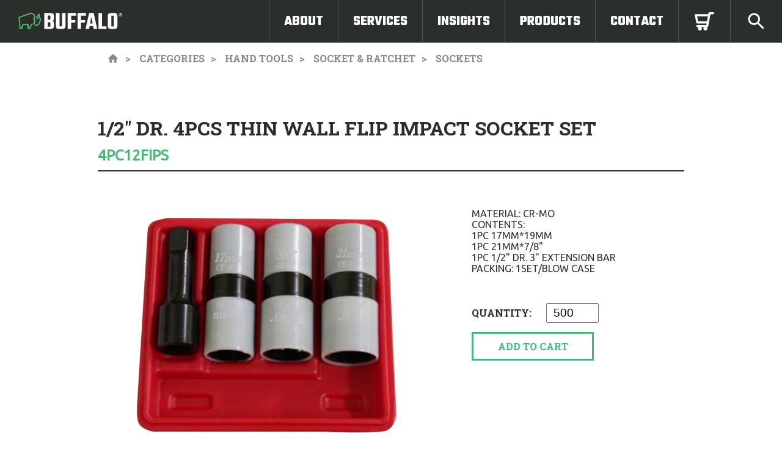

--- FILE ---
content_type: text/html; charset=UTF-8
request_url: https://buffalo-tools.com/products/1-2-dr-4pcs-thin-wall-flip-impact-socket-set
body_size: 17354
content:
<!doctype html>
<html lang="en">
<head>
    <meta charset="utf-8">
    <meta http-equiv="x-ua-compatible" content="ie=edge">
    <title>    1/2&quot; DR. 4PCS THIN WALL FLIP  IMPACT SOCKET SET   (4PC12FIPS) - Buffalo Tools'
</title>
    <meta name="viewport" content="width=device-width, initial-scale=1 shrink-to-fit=no">
    <link rel="stylesheet" href="/css/fapp.css?id=28fe294a69c2ccc582c5cf7fb4e6ea41">
    <link href="https://fonts.googleapis.com/css?family=Roboto+Slab:700|Teko:700|Ubuntu" rel="stylesheet">
        <meta id="x-token" property="CSRF-token" content="EIjKZgvut7yO9GgAL2xoJpAAdNTKWy8ofrtHrKBJ"/>
    <meta name="og:image" content="https://buffalo-tools.com/media/1510/4PC12FIPS.jpg"/>
<meta name="og:url" content="https://buffalo-tools.com/products/1-2-dr-4pcs-thin-wall-flip-impact-socket-set"/>
<meta name="og:title" content="1/2&quot; DR. 4PCS THIN WALL FLIP  IMPACT SOCKET SET   - Buffalo Tools"/>
<meta name="og:site_name" content="Buffalo Tools"/>
<meta name="og:type" content="Website"/>
<meta name="og:description" content="1/2&quot; DR. 4PCS THIN WALL FLIP  IMPACT SOCKET SET   (4PC12FIPS) - a Buffalo Tools product in our Sockets category"/>
<meta name="description" content="1/2&quot; DR. 4PCS THIN WALL FLIP  IMPACT SOCKET SET   (4PC12FIPS) - a Buffalo Tools product in our Sockets category">
<meta name="twitter:card" content="summary_large_image">    <meta id="csrf-token-meta"
          name="csrf-token"
          content="EIjKZgvut7yO9GgAL2xoJpAAdNTKWy8ofrtHrKBJ">
    <link rel="apple-touch-icon" sizes="180x180" href="/apple-touch-icon.png">
    <link rel="icon" type="image/png" href="/favicon-32x32.png" sizes="32x32">
    <link rel="icon" type="image/png" href="/favicon-16x16.png" sizes="16x16">
    <link rel="manifest" href="/manifest.json">
    <link rel="mask-icon" href="/safari-pinned-tab.svg" color="#5bbad5">
    <meta name="theme-color" content="#4dba6f">
</head>
<body>
<!--[if lt IE 8]>
<p class="browserupgrade">You are using an <strong>outdated</strong> browser. Please <a href="http://browsehappy.com/">upgrade your browser</a> to improve your experience.</p>
<![endif]-->
<div id="app">
    <div class="main-navbar">
    <div class="branding">
        <a href="/">
            <img src="/images/logo_horizontal.svg" alt="Buffalo Tools logo">
        </a>
    </div>
    <div class="nav-item mobile-nav-trigger">
        <label for="nav-radio-trigger">
            <svg xmlns="http://www.w3.org/2000/svg" viewBox="0 0 24 24">
                <path d="M4 15h16v-2H4v2zm0 4h16v-2H4v2zm0-8h16V9H4v2zm0-6v2h16V5H4z"/>
            </svg>
        </label>
    </div>
    <input type="checkbox" id="nav-radio-trigger">
    <nav class="nav-list">
        <span class="nav-item">
            <a href="/about">About</a>
        </span>
        <span class="nav-item">
            <a href="/services">Services</a>
        </span>
        <span class="nav-item">
            <a href="/news">Insights</a>
        </span>
        <span class="nav-item product-trigger">
            <a href="/categories">Products</a>
            <ul class="product-nav">
                                    <li><a href="/categories/auto-tools">Automotive Tools</a></li>
                                    <li><a href="/categories/casting-part">Casting Part</a></li>
                                    <li><a href="/categories/electrical-tools">Electrical Tools</a></li>
                                    <li><a href="/categories/garden-tools">Garden Tools</a></li>
                                    <li><a href="/categories/hand-tools">Hand Tools</a></li>
                                    <li><a href="/categories/hardware">Hardware</a></li>
                                    <li><a href="/categories/istone">Knife &amp; Cutter</a></li>
                                    <li><a href="/categories/oem">OEM</a></li>
                                    <li><a href="/categories/other">Others</a></li>
                                    <li><a href="/categories/air-tools">Pneumatic Tools</a></li>
                                    <li><a href="/categories/powder-metallurgy-products">Powder Metallurgy Products</a></li>
                                    <li><a href="/categories/power-tools">Power Tools &amp; Accessories</a></li>
                                    <li><a href="/categories/safety-goggles-glasses">Safety Goggles/ Glasses</a></li>
                                    <li><a href="/categories/safety">Safety Tools</a></li>
                                    <li><a href="/categories/stamping">Stamping</a></li>
                            </ul>
        </span>
        <span class="nav-item">
            <a href="/contact">Contact</a>
        </span>
        <span class="nav-item cart-nav-item">
            <a href="/inquiry">
                <svg xmlns="http://www.w3.org/2000/svg" viewBox="0 0 38.46 36.62"><title>Cart</title><path fill="#fff" d="M36.37,0H29.42a2.09,2.09,0,0,0-2.06,1.72L27,3.93H2.09A2.09,2.09,0,0,0,0,6.44L3,20.94A2.09,2.09,0,0,0,5,22.62H23.63l-.55,3.07H5a2.09,2.09,0,0,0,0,4.18H7.72a3.84,3.84,0,1,0,5,0h6a3.85,3.85,0,1,0,5,0h1.2a2.06,2.06,0,0,0,.76-.15,2,2,0,0,0,.23-.13,1.47,1.47,0,0,0,.6-.5,1.65,1.65,0,0,0,.37-.68,2,2,0,0,0,.09-.25l4.28-24h5.19a2.09,2.09,0,0,0,0-4.18ZM6.72,18.44,4.65,8.12H26.22L24.38,18.44Z"/></svg>            </a>
            <cart-alert></cart-alert>
        </span>
        <span class="nav-item">
            <a href="">
                <label for="search-trigger">
                    <svg xmlns="http://www.w3.org/2000/svg" viewBox="0 0 24 24">
    <path d="M15.5 14h-.79l-.28-.27C15.41 12.59 16 11.11 16 9.5 16 5.91 13.09 3 9.5 3S3 5.91 3 9.5 5.91 16 9.5 16c1.61 0 3.09-.59 4.23-1.57l.27.28v.79l5 4.99L20.49 19l-4.99-5zm-6 0C7.01 14 5 11.99 5 9.5S7.01 5 9.5 5 14 7.01 14 9.5 11.99 14 9.5 14z"/>
</svg>                </label>
            </a>
        </span>
    </nav>
</div>
<input type="checkbox" id="search-trigger">
<div class="search-box">
    <form action="/search">
        <input type="text" class="search-input" name="query" placeholder="search our products">
    </form>
</div>        <div class="product-page-container">
        <div class="product-breadcrumbs">
            <a href="/" class="breadcrumb">
                <svg viewBox="0 0 24 24" class="svgicon"
     xmlns="http://www.w3.org/2000/svg">
    <path d="M10 20v-6h4v6h5v-8h3L12 3 2 12h3v8z"/>
    <path d="M0 0h24v24H0z" fill="none"/>
</svg>            </a>
            <a class="breadcrumb" href="/categories">Categories</a>
            <a class="breadcrumb" href="/categories/hand-tools">Hand Tools</a>
                            <a class="breadcrumb"
                   href="/subcategories/socket-ratchet">Socket &amp; Ratchet</a>
                                        <a class="breadcrumb"
                   href="/productgroups/sockets">Sockets</a>
                        
        </div>
        <section class="category-breadcrumbs">

        </section>
        <section class="product-title">
            <h2 class="h2 product-title-name">1/2&quot; DR. 4PCS THIN WALL FLIP  IMPACT SOCKET SET  </h2>
            <h3 class="h4 text-green product-title-code">4PC12FIPS</h3>
        </section>
        <section class="product-detail-outer">
            <div class="product-image-box">
                <div class="product-gallery">
                    <canvas class="mag-canvas"></canvas>
                                            <img src="/media/1510/conversions/4PC12FIPS-web.jpg" alt="1/2&quot; DR. 4PCS THIN WALL FLIP  IMPACT SOCKET SET  " id="product-image-0"
                              class="show" >
                                    </div>
                            </div>
            <div class="product-details">
                <div class="product-writeup">
                    <div>
	MATERIAL: CR-MO</div>
<div>
	CONTENTS:</div>
<div>
	1PC 17MM*19MM</div>
<div>
	1PC 21MM*7/8"</div>
<div>
	1PC 1/2" DR. 3" EXTENSION BAR</div>
<div>
	PACKING: 1SET/BLOW CASE</div>
<div>
	 </div>

                </div>
                <cart-button moq="500" product-id="1495"></cart-button>
            </div>
        </section>
        <section class="page-section related-products">
            <h1 class="h1 section-title">Related Products</h1>
            <div class="related-products-box">
                                    <div class="related-product-index-card">
                        <a href="/products/3pcs-universal-joint-set">
                            <img src="/media/1622/conversions/UJS3-thumb.jpg"
                                 alt="3PCS UNIVERSAL JOINT SET"
                                 class="product-image"
                            >
                            <p class="h5 product-name">3PCS UNIVERSAL JOINT SET</p>
                        </a>
                    </div>
                                    <div class="related-product-index-card">
                        <a href="/products/3-8-dr-14mm-socket-long-cv">
                            <img src="/media/1591/conversions/CVS3814MML-thumb.jpg"
                                 alt="3/8&quot; DR. 14MM SOCKET LONG CV"
                                 class="product-image"
                            >
                            <p class="h5 product-name">3/8&quot; DR. 14MM SOCKET LONG CV</p>
                        </a>
                    </div>
                                    <div class="related-product-index-card">
                        <a href="/products/22pcs-1-2-dr-socbits-accessories-set">
                            <img src="/media/1625/conversions/SBMF1222-thumb.jpg"
                                 alt="22PCS 1/2&quot; DR. SOCBITS ACCESSORIES SET"
                                 class="product-image"
                            >
                            <p class="h5 product-name">22PCS 1/2&quot; DR. SOCBITS ACCESSORIES SET</p>
                        </a>
                    </div>
                                    <div class="related-product-index-card">
                        <a href="/products/3-8-dr-17mm-socket-long-cv">
                            <img src="/media/1586/conversions/CVS3817MML-thumb.jpg"
                                 alt="3/8&quot; DR. 17MM SOCKET LONG CV"
                                 class="product-image"
                            >
                            <p class="h5 product-name">3/8&quot; DR. 17MM SOCKET LONG CV</p>
                        </a>
                    </div>
                            </div>
        </section>
    </div>
    <footer class="standard-footer">
    <div class="quick-links-footer">
        <p class="h3 footer-heading">Quick Links</p>
        <a href="/inquiry">cart</a>
        <a href="/about">about</a>
        <a href="/services">services</a>
        <a href="/news">insights</a>
        <a href="/categories">products</a>
        <a href="/">home</a>
        <a href="/faqs">faqs</a>
    </div>
    <div class="social-footer">
        <div>
            <p class="h3 footer-heading text-centered">Discover More</p>
            <div class="social-icon-row">
    <a href="https://www.instagram.com/huangbuffalotools/" class="social-footer-link">
        <svg xmlns="http://www.w3.org/2000/svg" viewBox="0 0 52.32 52.32">
    <path class="colour-in" fill="#ffffff"
          d="M34 13.41H18.34a4.94 4.94 0 0 0-4.93 4.93V34a4.94 4.94 0 0 0 4.93 4.93H34A4.94 4.94 0 0 0 38.92 34V18.34A4.94 4.94 0 0 0 34 13.41m1.41 2.94H36v4.32h-4.35v-4.32zm-12.88 7.2a4.48 4.48 0 1 1-.85 2.62 4.48 4.48 0 0 1 .85-2.62M36.43 34A2.45 2.45 0 0 1 34 36.43H18.34A2.45 2.45 0 0 1 15.89 34V23.54h3.81a7 7 0 1 0 12.92 0h3.81z"/>
    <rect class="icon-tile" fill="none" stroke="#ffffff" stroke-miterlimit="10" stroke-width="3" x="1.5" y="1.5" width="49.32"
          height="49.32" rx="8.69" ry="8.69"/>
</svg>    </a>
    <a href="mailto:sales@buffalo-tools.com" class="social-footer-link">
        <svg xmlns="http://www.w3.org/2000/svg" viewBox="0 0 52.32 52.32">
    <rect class="icon-tile" fill="none" stroke="#ffffff" stroke-width="3" stroke-miterlimit="10" x="12.84" y="17.88" width="26.65"
          height="16.56"/>
    <polygon class="icon-tile" fill="none" stroke="#ffffff" stroke-width="3" stroke-linejoin="round"
             points="26.16 17.88 13.07 17.88 26.16 28.89 39.25 17.88 26.16 17.88"/>
    <rect class="icon-tile" fill="none" stroke="#ffffff" stroke-width="3" stroke-miterlimit="10" x="1.5" y="1.5" width="49.32"
          height="49.32" rx="8.69" ry="8.69"/>
</svg>    </a>
    <a href="https://www.facebook.com/huangbuffalo/" class="social-footer-link">
        <svg xmlns="http://www.w3.org/2000/svg" viewBox="0 0 52.32 52.32">
    <path class="colour-in" fill="#ffffff"
          d="M21.42 21.84h2.64v-2.56c0-1.13 0-2.87.85-4A4.69 4.69 0 0 1 29 13.41a16.57 16.57 0 0 1 4.73.48l-.66 3.91a8.9 8.9 0 0 0-2.12-.32c-1 0-1.94.37-1.94 1.39v3h4.21l-.29 3.82H29v13.23h-4.94V25.66h-2.64z"/>
    <rect class="icon-tile" fill="none" stroke="#ffffff" stroke-miterlimit="10" stroke-width="3" x="1.5" y="1.5" width="49.32"
          height="49.32" rx="8.69" ry="8.69"/>
</svg>    </a>
    <a href="https://twitter.com/HuangBuffalo" class="social-footer-link">
        <svg xmlns="http://www.w3.org/2000/svg" viewBox="0 0 52.32 52.32">
    <path  class="colour-in" fill="#ffffff"
          d="M38.94,18.24a10.46,10.46,0,0,1-3,.83,5.25,5.25,0,0,0,2.31-2.9,10.48,10.48,0,0,1-3.33,1.27A5.25,5.25,0,0,0,26,22.21a14.88,14.88,0,0,1-10.81-5.48,5.25,5.25,0,0,0,1.62,7,5.23,5.23,0,0,1-2.37-.66v.07a5.24,5.24,0,0,0,4.21,5.14,5.28,5.28,0,0,1-2.37.09A5.24,5.24,0,0,0,21.15,32a10.59,10.59,0,0,1-7.76,2.17,14.91,14.91,0,0,0,23-12.56c0-.23,0-.45,0-.68a10.63,10.63,0,0,0,2.62-2.71"/>
    <rect class="icon-tile" fill="none" stroke="#ffffff" stroke-miterlimit="10" stroke-width="3" x="1.5" y="1.5" width="49.32"
          height="49.32" rx="8.69" ry="8.69"/>
</svg>    </a>
    <a href="https://www.youtube.com/channel/UCeS7anSfr6_cH_TdSQJx-gA" class="social-footer-link">
        <svg xmlns="http://www.w3.org/2000/svg" viewBox="0 0 52.32 52.32">
    <rect  class="icon-tile" fill="none" stroke="#ffffff" stroke-miterlimit="10" stroke-width="3" x="1.5" y="1.5" width="49.32"
          height="49.32" rx="8.69" ry="8.69"/>
    <path class="colour-in" fill="#ffffff"
          d="M40.8,18c-1.12-1.34-3.2-1.88-7.15-1.88H19.28c-4,0-6.16.58-7.28,2s-1.09,3.43-1.09,6.25V29.8c0,5.47,1.29,8.25,8.37,8.25H33.65c3.43,0,5.34-.48,6.57-1.66S42,33.22,42,29.8V24.42c0-3-.08-5-1.21-6.37m-9.92,9.81-6.53,3.41a1,1,0,0,1-1.47-.89v-6.8a1,1,0,0,1,1.47-.89l6.52,3.39a1,1,0,0,1,0,1.78"/>
</svg>    </a>
    <a href="https://www.linkedin.com/company/huang-buffalo-co.-ltd" class="social-footer-link">
        <svg xmlns="http://www.w3.org/2000/svg" viewBox="0 0 52.32 52.32">
    <path class="colour-in" fill="#ffffff"
          d="M19,37.87H14V22h5ZM16.41,20h0a2.76,2.76,0,0,1-3-2.76,2.79,2.79,0,0,1,3-2.76,2.77,2.77,0,1,1,0,5.52m22.51,17.9H33.28V29.64c0-2.16-.88-3.63-2.82-3.63a2.85,2.85,0,0,0-2.69,2,3.66,3.66,0,0,0-.12,1.3v8.61H22.06s.07-14.59,0-15.91h5.59v2.5c.33-1.09,2.11-2.65,5-2.65,3.53,0,6.31,2.29,6.31,7.22Z"/>
    <rect class="icon-tile" fill="none" stroke="#ffffff" stroke-miterlimit="10" stroke-width="3" x="1.5" y="1.5" width="49.32"
          height="49.32" rx="8.69" ry="8.69"/>
</svg>    </a>
</div>
        </div>


    </div>

    <div class="contact-footer">
        <p class="h3 footer-heading">Call</p>
        <p class="footer-detail">+886-4-22372753</p>
        <p class="h3 footer-heading">email</p>
        <p class="footer-detail">sales@buffalo-tools.com</p>
        <p class="h3 footer-heading">Address</p>
        <p class="footer-detail">22F-2, No. 698, Sec 4,<br> Wenxin Road, Taichung,<br> Taiwan, 406</p>
    </div>

    <div class="signoff">
        <img src="/images/Logo_white.png" alt="Buffalo Tools Logo">
        <p class="text-grey">&copy; Copyright 2025. All Rights Reserved. Brilliantly Built by <a class="dymantic-link" href="https://dymanticdesign.com">Dymantic Design</a></p>
    </div>
</footer></div>
<script async src="/js/front.js?id=309a102505e7145514a41b3533c0ae63"></script>
<!-- Google Analytics: change UA-XXXXX-Y to be your site's ID. -->
<script>
    window.ga=function(){ga.q.push(arguments)};ga.q=[];ga.l=+new Date;
    ga('create','UA-51468211-9','auto');ga('send','pageview')
</script>
<script src="https://www.google-analytics.com/analytics.js" async defer></script>
<script type='application/ld+json'>
{
  "@context": "http://www.schema.org",
  "@type": "Corporation",
  "name": "Huang Buffalo",
  "url": "https://buffalo-tools.com/",
  "logo": "https://buffalo-tools.com/images/about/logo_black.png",
  "description": "Huang Buffalo Co., Ltd. has specialized in exporting professional hardware, DIY hand tools and OEM products to Europe, America and Asia area for more than 20 years. We are proud of our wide products range, competitive prices and high quality products.",
  "address": {
    "@type": "PostalAddress",
    "streetAddress": "22F-2, No. 698, Sec 4, Wenxin Road",
    "addressLocality": "Taichung City",
    "addressRegion": "Taichung",
    "postalCode": "406",
    "addressCountry": "Taiwan"
  },
  "contactPoint": {
    "@type": "ContactPoint",
    "telephone": "+886(042)2372753",
    "contactType": "customer service"
  }
}
 </script>
</body>
</html>

--- FILE ---
content_type: text/css
request_url: https://buffalo-tools.com/css/fapp.css?id=28fe294a69c2ccc582c5cf7fb4e6ea41
body_size: 70798
content:
@charset "UTF-8";
body.stop-scrolling {
  height: 100%;
  overflow: hidden;
}

.sweet-overlay {
  background-color: black;
  /* IE8 */
  -ms-filter: "progid:DXImageTransform.Microsoft.Alpha(Opacity=40)";
  /* IE8 */
  background-color: rgba(0, 0, 0, 0.4);
  position: fixed;
  left: 0;
  right: 0;
  top: 0;
  bottom: 0;
  display: none;
  z-index: 10000;
}

.sweet-alert {
  background-color: white;
  font-family: "Open Sans", "Helvetica Neue", Helvetica, Arial, sans-serif;
  width: 478px;
  padding: 17px;
  border-radius: 5px;
  text-align: center;
  position: fixed;
  left: 50%;
  top: 50%;
  margin-left: -256px;
  margin-top: -200px;
  overflow: hidden;
  display: none;
  z-index: 99999;
}

@media all and (max-width: 540px) {
  .sweet-alert {
    width: auto;
    margin-left: 0;
    margin-right: 0;
    left: 15px;
    right: 15px;
  }
}
.sweet-alert h2 {
  color: #575757;
  font-size: 30px;
  text-align: center;
  font-weight: 600;
  text-transform: none;
  position: relative;
  margin: 25px 0;
  padding: 0;
  line-height: 40px;
  display: block;
}

.sweet-alert p {
  color: #797979;
  font-size: 16px;
  text-align: center;
  font-weight: 300;
  position: relative;
  text-align: inherit;
  float: none;
  margin: 0;
  padding: 0;
  line-height: normal;
}

.sweet-alert fieldset {
  border: none;
  position: relative;
}

.sweet-alert .sa-error-container {
  background-color: #f1f1f1;
  margin-left: -17px;
  margin-right: -17px;
  overflow: hidden;
  padding: 0 10px;
  max-height: 0;
  webkit-transition: padding 0.15s, max-height 0.15s;
  transition: padding 0.15s, max-height 0.15s;
}

.sweet-alert .sa-error-container.show {
  padding: 10px 0;
  max-height: 100px;
  webkit-transition: padding 0.2s, max-height 0.2s;
  transition: padding 0.25s, max-height 0.25s;
}

.sweet-alert .sa-error-container .icon {
  display: inline-block;
  width: 24px;
  height: 24px;
  border-radius: 50%;
  background-color: #ea7d7d;
  color: white;
  line-height: 24px;
  text-align: center;
  margin-right: 3px;
}

.sweet-alert .sa-error-container p {
  display: inline-block;
}

.sweet-alert .sa-input-error {
  position: absolute;
  top: 29px;
  right: 26px;
  width: 20px;
  height: 20px;
  opacity: 0;
  transform: scale(0.5);
  transform-origin: 50% 50%;
  transition: all 0.1s;
}

.sweet-alert .sa-input-error::before, .sweet-alert .sa-input-error::after {
  content: "";
  width: 20px;
  height: 6px;
  background-color: #f06e57;
  border-radius: 3px;
  position: absolute;
  top: 50%;
  margin-top: -4px;
  left: 50%;
  margin-left: -9px;
}

.sweet-alert .sa-input-error::before {
  transform: rotate(-45deg);
}

.sweet-alert .sa-input-error::after {
  transform: rotate(45deg);
}

.sweet-alert .sa-input-error.show {
  opacity: 1;
  transform: scale(1);
}

.sweet-alert input {
  width: 100%;
  box-sizing: border-box;
  border-radius: 3px;
  border: 1px solid #d7d7d7;
  height: 43px;
  margin-top: 10px;
  margin-bottom: 17px;
  font-size: 18px;
  box-shadow: inset 0px 1px 1px rgba(0, 0, 0, 0.06);
  padding: 0 12px;
  display: none;
  transition: all 0.3s;
}

.sweet-alert input:focus {
  outline: none;
  box-shadow: 0px 0px 3px #c4e6f5;
  border: 1px solid #b4dbed;
}

.sweet-alert input:focus::-moz-placeholder {
  -moz-transition: opacity 0.3s 0.03s ease;
  transition: opacity 0.3s 0.03s ease;
  opacity: 0.5;
}

.sweet-alert input:focus:-ms-input-placeholder {
  -ms-transition: opacity 0.3s 0.03s ease;
  transition: opacity 0.3s 0.03s ease;
  opacity: 0.5;
}

.sweet-alert input:focus::-webkit-input-placeholder {
  -webkit-transition: opacity 0.3s 0.03s ease;
  transition: opacity 0.3s 0.03s ease;
  opacity: 0.5;
}

.sweet-alert input::-moz-placeholder {
  color: #bdbdbd;
}

.sweet-alert input:-ms-input-placeholder {
  color: #bdbdbd;
}

.sweet-alert input::-webkit-input-placeholder {
  color: #bdbdbd;
}

.sweet-alert.show-input input {
  display: block;
}

.sweet-alert .sa-confirm-button-container {
  display: inline-block;
  position: relative;
}

.sweet-alert .la-ball-fall {
  position: absolute;
  left: 50%;
  top: 50%;
  margin-left: -27px;
  margin-top: 4px;
  opacity: 0;
  visibility: hidden;
}

.sweet-alert button {
  background-color: #8CD4F5;
  color: white;
  border: none;
  box-shadow: none;
  font-size: 17px;
  font-weight: 500;
  border-radius: 5px;
  padding: 10px 32px;
  margin: 26px 5px 0 5px;
  cursor: pointer;
}

.sweet-alert button:focus {
  outline: none;
  box-shadow: 0 0 2px rgba(128, 179, 235, 0.5), inset 0 0 0 1px rgba(0, 0, 0, 0.05);
}

.sweet-alert button:hover {
  background-color: #7ecff4;
}

.sweet-alert button:active {
  background-color: #5dc2f1;
}

.sweet-alert button.cancel {
  background-color: #C1C1C1;
}

.sweet-alert button.cancel:hover {
  background-color: #b9b9b9;
}

.sweet-alert button.cancel:active {
  background-color: #a8a8a8;
}

.sweet-alert button.cancel:focus {
  box-shadow: rgba(197, 205, 211, 0.8) 0px 0px 2px, rgba(0, 0, 0, 0.0470588) 0px 0px 0px 1px inset !important;
}

.sweet-alert button[disabled] {
  opacity: 0.6;
  cursor: default;
}

.sweet-alert button.confirm[disabled] {
  color: transparent;
}

.sweet-alert button.confirm[disabled] ~ .la-ball-fall {
  opacity: 1;
  visibility: visible;
  transition-delay: 0s;
}

.sweet-alert button::-moz-focus-inner {
  border: 0;
}

.sweet-alert[data-has-cancel-button=false] button {
  box-shadow: none !important;
}

.sweet-alert[data-has-confirm-button=false][data-has-cancel-button=false] {
  padding-bottom: 40px;
}

.sweet-alert .sa-icon {
  width: 80px;
  height: 80px;
  border: 4px solid gray;
  border-radius: 40px;
  border-radius: 50%;
  margin: 20px auto;
  padding: 0;
  position: relative;
  box-sizing: content-box;
}

.sweet-alert .sa-icon.sa-error {
  border-color: #F27474;
}

.sweet-alert .sa-icon.sa-error .sa-x-mark {
  position: relative;
  display: block;
}

.sweet-alert .sa-icon.sa-error .sa-line {
  position: absolute;
  height: 5px;
  width: 47px;
  background-color: #F27474;
  display: block;
  top: 37px;
  border-radius: 2px;
}

.sweet-alert .sa-icon.sa-error .sa-line.sa-left {
  transform: rotate(45deg);
  left: 17px;
}

.sweet-alert .sa-icon.sa-error .sa-line.sa-right {
  transform: rotate(-45deg);
  right: 16px;
}

.sweet-alert .sa-icon.sa-warning {
  border-color: #F8BB86;
}

.sweet-alert .sa-icon.sa-warning .sa-body {
  position: absolute;
  width: 5px;
  height: 47px;
  left: 50%;
  top: 10px;
  border-radius: 2px;
  margin-left: -2px;
  background-color: #F8BB86;
}

.sweet-alert .sa-icon.sa-warning .sa-dot {
  position: absolute;
  width: 7px;
  height: 7px;
  border-radius: 50%;
  margin-left: -3px;
  left: 50%;
  bottom: 10px;
  background-color: #F8BB86;
}

.sweet-alert .sa-icon.sa-info {
  border-color: #C9DAE1;
}

.sweet-alert .sa-icon.sa-info::before {
  content: "";
  position: absolute;
  width: 5px;
  height: 29px;
  left: 50%;
  bottom: 17px;
  border-radius: 2px;
  margin-left: -2px;
  background-color: #C9DAE1;
}

.sweet-alert .sa-icon.sa-info::after {
  content: "";
  position: absolute;
  width: 7px;
  height: 7px;
  border-radius: 50%;
  margin-left: -3px;
  top: 19px;
  background-color: #C9DAE1;
}

.sweet-alert .sa-icon.sa-success {
  border-color: #A5DC86;
}

.sweet-alert .sa-icon.sa-success::before, .sweet-alert .sa-icon.sa-success::after {
  content: "";
  border-radius: 40px;
  border-radius: 50%;
  position: absolute;
  width: 60px;
  height: 120px;
  background: white;
  transform: rotate(45deg);
}

.sweet-alert .sa-icon.sa-success::before {
  border-radius: 120px 0 0 120px;
  top: -7px;
  left: -33px;
  transform: rotate(-45deg);
  transform-origin: 60px 60px;
}

.sweet-alert .sa-icon.sa-success::after {
  border-radius: 0 120px 120px 0;
  top: -11px;
  left: 30px;
  transform: rotate(-45deg);
  transform-origin: 0px 60px;
}

.sweet-alert .sa-icon.sa-success .sa-placeholder {
  width: 80px;
  height: 80px;
  border: 4px solid rgba(165, 220, 134, 0.2);
  border-radius: 40px;
  border-radius: 50%;
  box-sizing: content-box;
  position: absolute;
  left: -4px;
  top: -4px;
  z-index: 2;
}

.sweet-alert .sa-icon.sa-success .sa-fix {
  width: 5px;
  height: 90px;
  background-color: white;
  position: absolute;
  left: 28px;
  top: 8px;
  z-index: 1;
  transform: rotate(-45deg);
}

.sweet-alert .sa-icon.sa-success .sa-line {
  height: 5px;
  background-color: #A5DC86;
  display: block;
  border-radius: 2px;
  position: absolute;
  z-index: 2;
}

.sweet-alert .sa-icon.sa-success .sa-line.sa-tip {
  width: 25px;
  left: 14px;
  top: 46px;
  transform: rotate(45deg);
}

.sweet-alert .sa-icon.sa-success .sa-line.sa-long {
  width: 47px;
  right: 8px;
  top: 38px;
  transform: rotate(-45deg);
}

.sweet-alert .sa-icon.sa-custom {
  background-size: contain;
  border-radius: 0;
  border: none;
  background-position: center center;
  background-repeat: no-repeat;
}

/*
 * Animations
 */
@keyframes showSweetAlert {
  0% {
    transform: scale(0.7);
    -webkit-transform: scale(0.7);
  }
  45% {
    transform: scale(1.05);
    -webkit-transform: scale(1.05);
  }
  80% {
    transform: scale(0.95);
    -webkit-transform: scale(0.95);
  }
  100% {
    transform: scale(1);
    -webkit-transform: scale(1);
  }
}
@keyframes hideSweetAlert {
  0% {
    transform: scale(1);
    -webkit-transform: scale(1);
  }
  100% {
    transform: scale(0.5);
    -webkit-transform: scale(0.5);
  }
}
@keyframes slideFromTop {
  0% {
    top: 0%;
  }
  100% {
    top: 50%;
  }
}
@keyframes slideToTop {
  0% {
    top: 50%;
  }
  100% {
    top: 0%;
  }
}
@keyframes slideFromBottom {
  0% {
    top: 70%;
  }
  100% {
    top: 50%;
  }
}
@keyframes slideToBottom {
  0% {
    top: 50%;
  }
  100% {
    top: 70%;
  }
}
.showSweetAlert[data-animation=pop] {
  animation: showSweetAlert 0.3s;
}

.showSweetAlert[data-animation=none] {
  animation: none;
}

.showSweetAlert[data-animation=slide-from-top] {
  animation: slideFromTop 0.3s;
}

.showSweetAlert[data-animation=slide-from-bottom] {
  animation: slideFromBottom 0.3s;
}

.hideSweetAlert[data-animation=pop] {
  animation: hideSweetAlert 0.2s;
}

.hideSweetAlert[data-animation=none] {
  animation: none;
}

.hideSweetAlert[data-animation=slide-from-top] {
  animation: slideToTop 0.4s;
}

.hideSweetAlert[data-animation=slide-from-bottom] {
  animation: slideToBottom 0.3s;
}
@keyframes animateSuccessTip {
  0% {
    width: 0;
    left: 1px;
    top: 19px;
  }
  54% {
    width: 0;
    left: 1px;
    top: 19px;
  }
  70% {
    width: 50px;
    left: -8px;
    top: 37px;
  }
  84% {
    width: 17px;
    left: 21px;
    top: 48px;
  }
  100% {
    width: 25px;
    left: 14px;
    top: 45px;
  }
}
@keyframes animateSuccessLong {
  0% {
    width: 0;
    right: 46px;
    top: 54px;
  }
  65% {
    width: 0;
    right: 46px;
    top: 54px;
  }
  84% {
    width: 55px;
    right: 0px;
    top: 35px;
  }
  100% {
    width: 47px;
    right: 8px;
    top: 38px;
  }
}
@keyframes rotatePlaceholder {
  0% {
    transform: rotate(-45deg);
    -webkit-transform: rotate(-45deg);
  }
  5% {
    transform: rotate(-45deg);
    -webkit-transform: rotate(-45deg);
  }
  12% {
    transform: rotate(-405deg);
    -webkit-transform: rotate(-405deg);
  }
  100% {
    transform: rotate(-405deg);
    -webkit-transform: rotate(-405deg);
  }
}
.animateSuccessTip {
  animation: animateSuccessTip 0.75s;
}

.animateSuccessLong {
  animation: animateSuccessLong 0.75s;
}

.sa-icon.sa-success.animate::after {
  animation: rotatePlaceholder 4.25s ease-in;
}
@keyframes animateErrorIcon {
  0% {
    transform: rotateX(100deg);
    -webkit-transform: rotateX(100deg);
    opacity: 0;
  }
  100% {
    transform: rotateX(0deg);
    -webkit-transform: rotateX(0deg);
    opacity: 1;
  }
}
.animateErrorIcon {
  animation: animateErrorIcon 0.5s;
}
@keyframes animateXMark {
  0% {
    transform: scale(0.4);
    -webkit-transform: scale(0.4);
    margin-top: 26px;
    opacity: 0;
  }
  50% {
    transform: scale(0.4);
    -webkit-transform: scale(0.4);
    margin-top: 26px;
    opacity: 0;
  }
  80% {
    transform: scale(1.15);
    -webkit-transform: scale(1.15);
    margin-top: -6px;
  }
  100% {
    transform: scale(1);
    -webkit-transform: scale(1);
    margin-top: 0;
    opacity: 1;
  }
}
.animateXMark {
  animation: animateXMark 0.5s;
}
@keyframes pulseWarning {
  0% {
    border-color: #F8D486;
  }
  100% {
    border-color: #F8BB86;
  }
}
.pulseWarning {
  animation: pulseWarning 0.75s infinite alternate;
}
@keyframes pulseWarningIns {
  0% {
    background-color: #F8D486;
  }
  100% {
    background-color: #F8BB86;
  }
}
.pulseWarningIns {
  animation: pulseWarningIns 0.75s infinite alternate;
}
@keyframes rotate-loading {
  0% {
    transform: rotate(0deg);
  }
  100% {
    transform: rotate(360deg);
  }
}
/* Internet Explorer 9 has some special quirks that are fixed here */
/* The icons are not animated. */
/* This file is automatically merged into sweet-alert.min.js through Gulp */
/* Error icon */
.sweet-alert .sa-icon.sa-error .sa-line.sa-left {
  -ms-transform: rotate(45deg) \9 ;
}

.sweet-alert .sa-icon.sa-error .sa-line.sa-right {
  -ms-transform: rotate(-45deg) \9 ;
}

/* Success icon */
.sweet-alert .sa-icon.sa-success {
  border-color: transparent\9 ;
}

.sweet-alert .sa-icon.sa-success .sa-line.sa-tip {
  -ms-transform: rotate(45deg) \9 ;
}

.sweet-alert .sa-icon.sa-success .sa-line.sa-long {
  -ms-transform: rotate(-45deg) \9 ;
}

/*!
 * Load Awesome v1.1.0 (http://github.danielcardoso.net/load-awesome/)
 * Copyright 2015 Daniel Cardoso <@DanielCardoso>
 * Licensed under MIT
 */
.la-ball-fall,
.la-ball-fall > div {
  position: relative;
  box-sizing: border-box;
}

.la-ball-fall {
  display: block;
  font-size: 0;
  color: #fff;
}

.la-ball-fall.la-dark {
  color: #333;
}

.la-ball-fall > div {
  display: inline-block;
  float: none;
  background-color: currentColor;
  border: 0 solid currentColor;
}

.la-ball-fall {
  width: 54px;
  height: 18px;
}

.la-ball-fall > div {
  width: 10px;
  height: 10px;
  margin: 4px;
  border-radius: 100%;
  opacity: 0;
  animation: ball-fall 1s ease-in-out infinite;
}

.la-ball-fall > div:nth-child(1) {
  animation-delay: -200ms;
}

.la-ball-fall > div:nth-child(2) {
  animation-delay: -100ms;
}

.la-ball-fall > div:nth-child(3) {
  animation-delay: 0ms;
}

.la-ball-fall.la-sm {
  width: 26px;
  height: 8px;
}

.la-ball-fall.la-sm > div {
  width: 4px;
  height: 4px;
  margin: 2px;
}

.la-ball-fall.la-2x {
  width: 108px;
  height: 36px;
}

.la-ball-fall.la-2x > div {
  width: 20px;
  height: 20px;
  margin: 8px;
}

.la-ball-fall.la-3x {
  width: 162px;
  height: 54px;
}

.la-ball-fall.la-3x > div {
  width: 30px;
  height: 30px;
  margin: 12px;
}

/*
 * Animation
 */
@keyframes ball-fall {
  0% {
    opacity: 0;
    transform: translateY(-145%);
  }
  10% {
    opacity: 0.5;
  }
  20% {
    opacity: 1;
    transform: translateY(0);
  }
  80% {
    opacity: 1;
    transform: translateY(0);
  }
  90% {
    opacity: 0.5;
  }
  100% {
    opacity: 0;
    transform: translateY(145%);
  }
}
body {
  padding: 0;
  margin: 0;
  padding-top: 70px;
}

body, html {
  height: 100%;
}

/* apply a natural box layout model to all elements, but allowing components to change */
html {
  box-sizing: border-box;
}

*, *:before, *:after {
  box-sizing: inherit;
}

.is-2-col {
  display: flex;
  justify-content: space-between;
}
@media only screen and (max-width: 719px) {
  .is-2-col {
    flex-wrap: wrap;
  }
}
.is-2-col > * {
  flex-basis: 50%;
  flex-grow: 1;
  flex-shrink: 1;
}
@media only screen and (max-width: 719px) {
  .is-2-col > * {
    flex-basis: 100%;
    max-width: 100%;
  }
}

.is-4-col {
  display: flex;
  justify-content: space-between;
}
@media only screen and (max-width: 719px) {
  .is-4-col {
    flex-wrap: wrap;
  }
}
.is-4-col > * {
  flex-basis: 25%;
  flex-grow: 1;
  flex-shrink: 1;
  padding: 3%;
}
@media only screen and (max-width: 719px) {
  .is-4-col > * {
    flex-basis: 50%;
  }
}

.is-col {
  display: flex;
  flex-direction: column;
  align-items: center;
}

.v-centered {
  display: flex;
  flex-direction: column;
  align-items: center;
  justify-content: center;
}

.h1 {
  font-family: "Teko", sans-serif;
  text-transform: uppercase;
  font-size: 3em;
}

.h2 {
  font-family: "Roboto Slab", sans-serif;
  text-transform: uppercase;
  font-size: 2em;
}

.h3 {
  font-family: "Roboto Slab", sans-serif;
  text-transform: uppercase;
  font-size: 1.5em;
}

.h4 {
  font-family: "Ubuntu", -apple-system, BlinkMacSystemFont, “Segoe UI”, “Roboto”, “Oxygen”, “Ubuntu”, “Cantarell”, “Fira Sans”, “Droid Sans”, “Helvetica Neue”, sans-serif;
  text-transform: uppercase;
  font-size: 24px;
}

.h5 {
  font-family: "Roboto Slab", sans-serif;
  text-transform: uppercase;
  font-size: 80%;
}

.strong-lead {
  font-family: "Roboto Slab", sans-serif;
  font-size: 1.25em;
  max-width: 800px;
  margin: 1em auto;
  text-align: center;
}

.strong-text {
  font-family: "Roboto Slab", sans-serif;
  font-size: 1.25em;
}

.body-text {
  font-family: "Ubuntu", -apple-system, BlinkMacSystemFont, “Segoe UI”, “Roboto”, “Oxygen”, “Ubuntu”, “Cantarell”, “Fira Sans”, “Droid Sans”, “Helvetica Neue”, sans-serif;
  line-height: 1.5;
}

.narrow-text {
  max-width: 370px;
}

.text-white {
  color: #ffffff;
}

.text-green {
  color: #46B977;
}

.text-grey {
  color: #888;
}

.text-centered {
  text-align: center;
}

.ucase {
  text-transform: uppercase;
}

.is-contained {
  max-width: 800px;
  margin-left: auto;
  margin-right: auto;
}

.no-margin-bottom {
  margin-bottom: 0;
}

.no-margin-top {
  margin-top: 0;
}

.small-pad-left {
  padding-left: 10px;
}

.page-section {
  padding: 50px 10px;
}
.page-section .section-title {
  text-align: center;
  margin-top: 0;
  font-weight: 900;
}
.page-section.dark-section {
  background: #2B2F2B url(/images/BG_logo_white.png);
  background-repeat: no-repeat;
  background-size: auto 50%;
  background-position-y: 50%;
  background-position-x: -100px;
}
@media only screen and (max-width: 719px) {
  .page-section.dark-section {
    background-size: 180% auto;
    background-position-x: -415px;
    background-position-y: 20%;
  }
}

.page-banner {
  width: 100%;
  height: 33.33vw;
  position: relative;
}
.page-banner .banner-quote {
  margin: 0;
  position: absolute;
  top: 50%;
  transform: translate3d(0, -50%, 0);
  opacity: 0;
  width: 5em;
  font-size: 6em;
  line-height: 1;
  font-family: "Teko", sans-serif;
  transition: all 0.7s cubic-bezier(0.165, 0.84, 0.44, 1);
}
@media only screen and (max-width: 719px) {
  .page-banner .banner-quote {
    display: none;
  }
}
@media only screen and (min-width: 720px) and (max-width: 1150px) {
  .page-banner .banner-quote {
    font-size: 3em;
  }
}
.page-banner .banner-quote.to-left {
  left: 100px;
  transform: translate3d(-700px, -50%, 0);
}
.page-banner .banner-quote.to-right {
  right: 100px;
  transform: translate3d(700px, -50%, 0);
}

.page-loaded .banner-quote.to-left, .page-loaded .banner-quote.to-right {
  opacity: 1;
  transform: translate3d(0, -50%, 0);
}

@keyframes fadeInLeft {
  0% {
    opacity: 0;
    transform: translate3d(-700px, -50%, 0);
  }
  100% {
    opacity: 1;
    transform: translate3d(0, -50%, 0);
  }
}
@keyframes fadeInRight {
  from {
    opacity: 0;
    transform: translate3d(700px, -50%, 0);
  }
  to {
    opacity: 1;
    transform: translate3d(0, -50%, 0);
  }
}
.main-navbar {
  display: flex;
  position: fixed;
  top: 0;
  flex-wrap: nowrap;
  align-items: center;
  width: 100vw;
  justify-content: flex-start;
  height: 70px;
  background: #2B2F2B;
  color: #ffffff;
  border-bottom: 1px solid #515353;
  font-family: "Teko", sans-serif;
  z-index: 500;
}
@media only screen and (max-width: 719px) {
  .main-navbar {
    justify-content: space-between;
  }
}
@media only screen and (min-width: 720px) and (max-width: 1150px) {
  .main-navbar {
    justify-content: space-between;
  }
}
.main-navbar .branding {
  flex-grow: 0;
  flex-shrink: 1;
  flex-basis: auto;
  height: 100%;
  display: flex;
  align-items: center;
  transition: 0.5s;
}
.main-navbar .branding a {
  padding-left: 30px;
  display: flex;
  align-items: center;
}
.main-navbar .branding img {
  width: 170px;
}
.main-navbar .branding:hover {
  transform: translateY(-2px);
}
.main-navbar .nav-list {
  flex-grow: 1;
  flex-shrink: 1;
  flex-basis: auto;
  height: 100%;
  display: flex;
  justify-content: flex-end;
  align-items: center;
  padding: 0;
  margin: 0;
}
@media only screen and (max-width: 719px) {
  .main-navbar .nav-list {
    position: absolute;
    display: block;
    top: 70px;
    left: 0;
    width: 100vw;
    height: 100vh;
    padding-top: 20px;
    background: #46B977;
    transition-duration: 0.3s;
    transition-timing-function: ease;
    transform: translate3d(-110vw, 0, 0);
  }
}
@media only screen and (min-width: 720px) and (max-width: 1150px) {
  .main-navbar .nav-list {
    position: absolute;
    display: block;
    top: 70px;
    left: 0;
    width: 100vw;
    height: 100vh;
    padding-top: 20px;
    background: #46B977;
    transition-duration: 0.3s;
    transition-timing-function: ease;
    transform: translate3d(-110vw, 0, 0);
  }
}
@media only screen and (max-width: 719px) {
  .main-navbar .nav-list.exposed {
    transform: translate3d(0, 0, 0);
  }
}
@media only screen and (max-width: 719px) {
  .main-navbar #nav-radio-trigger:checked + .nav-list {
    transform: translate3d(0, 0, 0);
  }
}
@media only screen and (min-width: 720px) and (max-width: 1150px) {
  .main-navbar #nav-radio-trigger:checked + .nav-list {
    transform: translate3d(0, 0, 0);
  }
}
.main-navbar #nav-radio-trigger:checked + .nav-list .nav-item {
  animation-name: slideIn;
  animation-duration: 0.3s;
  animation-timing-function: linear;
  animation-iteration-count: 1;
  animation-fill-mode: both;
}
.main-navbar #nav-radio-trigger:checked + .nav-list .nav-item:nth-child(2) {
  animation-delay: 0.2s;
}
.main-navbar #nav-radio-trigger:checked + .nav-list .nav-item:nth-child(3) {
  animation-delay: 0.4s;
}
.main-navbar #nav-radio-trigger:checked + .nav-list .nav-item:nth-child(4) {
  animation-delay: 0.6s;
}
.main-navbar #nav-radio-trigger:checked + .nav-list .nav-item:nth-child(5) {
  animation-delay: 0.8s;
}
.main-navbar #nav-radio-trigger:checked + .nav-list .nav-item:nth-child(6) {
  animation-delay: 1s;
}
.main-navbar #nav-radio-trigger:checked + .nav-list .nav-item:nth-child(7) {
  animation-delay: 1.2s;
}
.main-navbar .nav-item {
  flex-grow: 0;
  flex-shrink: 0;
  flex-basis: auto;
  font-size: 1.5em;
  font-weight: 700;
  text-transform: uppercase;
  padding: 0 1em;
  height: 100%;
  line-height: 70px;
  border-left: 1px solid #515353;
}
@media only screen and (max-width: 719px) {
  .main-navbar .nav-item {
    height: auto;
    line-height: 2;
    text-align: center;
    font-size: 2em;
    display: block;
  }
}
@media only screen and (min-width: 720px) and (max-width: 1150px) {
  .main-navbar .nav-item {
    height: auto;
    line-height: 2;
    text-align: center;
    font-size: 2em;
    display: block;
  }
}
.main-navbar .nav-item svg {
  vertical-align: middle;
  width: 1.5em;
  height: 1.5em;
}
.main-navbar .nav-item svg path {
  fill: #ffffff;
}
.main-navbar .nav-item:hover {
  background: #777777;
}
.main-navbar .cart-nav-item svg {
  height: 30px;
}
.main-navbar .nav-item.product-trigger:hover .product-nav {
  transform: rotateX(0deg);
  opacity: 1;
}
.main-navbar .product-nav {
  border-top: 1px solid #888;
  border-bottom: 1px solid #888;
  position: absolute;
  width: 100%;
  left: 0;
  top: 70px;
  background: rgba(43, 47, 43, 0.9);
  color: #ffffff;
  opacity: 0;
  transform: rotateX(90deg);
  transform-origin: top;
  transition: 0.2s;
  padding: 0;
  margin: 0;
  list-style-type: none;
  -moz-column-count: 3;
       column-count: 3;
  -moz-column-gap: 50px;
       column-gap: 50px;
  z-index: 300;
  padding: 20px;
}
@media only screen and (max-width: 719px) {
  .main-navbar .product-nav {
    display: none;
  }
}
@media only screen and (min-width: 720px) and (max-width: 1150px) {
  .main-navbar .product-nav {
    display: none;
  }
}
.main-navbar .product-nav li {
  font-family: "Ubuntu", -apple-system, BlinkMacSystemFont, “Segoe UI”, “Roboto”, “Oxygen”, “Ubuntu”, “Cantarell”, “Fira Sans”, “Droid Sans”, “Helvetica Neue”, sans-serif;
  font-size: 0.75em;
  text-transform: capitalize;
  height: auto;
  line-height: 2;
  text-align: center;
}
.main-navbar .product-nav li:hover {
  color: #46B977;
}
.main-navbar .mobile-nav-trigger {
  display: none;
  flex-grow: 0;
  flex-shrink: 0;
  flex-basis: auto;
}
.main-navbar .mobile-nav-trigger:hover {
  background: #2B2F2B;
}
@media only screen and (max-width: 719px) {
  .main-navbar .mobile-nav-trigger {
    display: block;
  }
}
@media only screen and (min-width: 720px) and (max-width: 1150px) {
  .main-navbar .mobile-nav-trigger {
    display: block;
  }
}
.main-navbar #nav-radio-trigger {
  display: none;
  width: 0px;
  font-size: 0px;
}

@keyframes slideIn {
  0% {
    transform: translate3d(0, 100px, 0);
    opacity: 0;
  }
  20% {
    transform: translate3d(0, 80px, 0);
  }
  40% {
    transform: translate3d(0, 60px, 0);
  }
  60% {
    transform: translate3d(0, 40px, 0);
  }
  80% {
    transform: translate3d(0, 20px, 0);
    opacity: 1;
  }
  100% {
    transform: translate3d(0, 0, 0);
  }
}
#search-trigger {
  display: none;
}

#search-trigger:checked + .search-box {
  transform: rotate(0deg);
  opacity: 1;
}

.search-box {
  position: fixed;
  top: 70px;
  right: 0;
  width: 100%;
  min-height: 300px;
  background: #2B2F2B;
  z-index: 1000;
  opacity: 0;
  transform: rotateX(90deg);
  transform-origin: top;
  transition: 0.3s;
  display: flex;
  justify-content: center;
  align-items: center;
}
.search-box form {
  width: 90%;
}
@media only screen and (max-width: 719px) {
  .search-box {
    min-height: 200px;
  }
}
.search-box .search-input {
  border: 0;
  outline: 0;
  border-bottom: 2px solid #46B977;
  font-size: 5em;
  background: transparent;
  color: #46B977;
  width: 90%;
  display: block;
  margin: 0 auto;
  font-family: "Teko", sans-serif;
  text-transform: uppercase;
  padding-left: 15px;
}
@media only screen and (max-width: 719px) {
  .search-box .search-input {
    font-size: 2em;
  }
}
.search-box input:-webkit-autofill {
  -webkit-text-fill-color: #46B977 !important;
}
.search-box ::-webkit-input-placeholder {
  color: #888;
  text-transform: uppercase;
  font-family: "Teko", sans-serif;
}

.btn {
  text-transform: uppercase;
  font-family: "Roboto Slab", sans-serif;
}

.btn.page-section-cta {
  max-width: 90%;
  width: 270px;
  margin: 40px auto 20px;
  display: block;
  text-align: center;
  color: #46B977;
  border: 3px solid #46B977;
  font-size: 1.25em;
  padding: 6px 0;
  background: transparent;
  font-weight: 700;
  transition: 0.2s;
}
.btn.page-section-cta:hover {
  background: #46B977;
  color: #ffffff;
}
.btn.page-section-cta.on-dark:hover {
  color: #2B2F2B;
}

.btn.add-cart-btn {
  max-width: 90%;
  width: 200px;
  display: block;
  text-align: center;
  color: #46B977;
  border: 3px solid #46B977;
  font-size: 1em;
  padding: 10px 0;
  background: transparent;
  margin-top: 15px;
}

.btn.small-action-btn {
  width: 46px;
  display: inline-block;
  padding: 4px 8px;
  background: transparent;
  border-width: 1px;
  border-style: solid;
}

.btn.article-link-btn {
  width: 100%;
  height: 40px;
  line-height: 40px;
  background: #46B977;
  color: #ffffff;
  text-align: center;
}

.spinner {
  margin: 0 auto;
  width: 100%;
  max-width: 70px;
  text-align: center;
}

.spinner > div {
  width: 25.714%;
  background-color: #ffffff;
  border-radius: 100%;
  display: inline-block;
  animation: sk-bouncedelay 1.4s infinite ease-in-out both;
}

.spinner > div:after {
  content: "";
  display: block;
  padding-bottom: 100%;
}

.spinner .bounce1 {
  animation-delay: -0.32s;
}

.spinner .bounce2 {
  animation-delay: -0.16s;
}

@keyframes sk-bouncedelay {
  0%, 80%, 100% {
    transform: scale(0);
  }
  40% {
    transform: scale(1);
  }
}
.select-container {
  font-size: 16px;
  position: relative;
  display: block;
  width: 90%;
  margin: 0 auto;
}
.select-container select {
  outline: none;
  width: 100%;
  -webkit-appearance: none;
  display: block;
  padding: 10px 3em 10px 1.5em;
  margin: 0;
  transition: border-color 0.2s;
  border: 3px solid #81CDBC;
  border-radius: 0;
  background: #ffffff;
  color: #888;
  line-height: normal;
  font-family: inherit;
  font-size: inherit;
  line-height: inherit;
}
.select-container .select-arrow {
  background: #ffffff;
  bottom: 5px;
  position: absolute;
  right: 3px;
  top: 5px;
  width: 67px;
  pointer-events: none;
  border-left: 3px solid #81CDBC;
}
.select-container .select-arrow:before {
  content: "";
  position: absolute;
  top: 50%;
  right: 24px;
  margin-top: -5px;
  pointer-events: none;
  border-top: 10px solid #81CDBC;
  border-left: 10px solid transparent;
  border-right: 10px solid transparent;
}
.select-container .select-arrow:after {
  content: "";
  position: absolute;
  top: 50%;
  right: 28px;
  margin-top: -5px;
  pointer-events: none;
  border-top: 6px solid #ffffff;
  border-left: 6px solid transparent;
  border-right: 6px solid transparent;
}

.svg-icon {
  width: 30px;
  height: 30px;
  fill: #46B977;
}

.svgicon {
  width: 20px;
  height: 20px;
  fill: #888;
  display: inline-block;
  vertical-align: bottom;
}
.svgicon:hover {
  fill: #2B2F2B;
}

.carousel {
  width: 100%;
  position: relative;
  padding-bottom: 33.33%;
  overflow: hidden;
}
@media only screen and (max-width: 719px) {
  .carousel {
    padding-bottom: 60%;
  }
}
.carousel .slide {
  width: 100%;
  position: absolute;
  top: 0;
}
.carousel .slide img {
  width: 100%;
}
.carousel .original-slide {
  z-index: -1;
}
.carousel .carousel-slide {
  position: absolute;
  width: 100%;
  top: 0;
  left: 0;
  color: #ffffff;
}
.carousel .carousel-slide.show {
  transform: translate3d(0, 0, 0);
}
.carousel .carousel-slide .media-aspect-box {
  position: relative;
  width: 100%;
  padding-bottom: 33.33%;
  overflow: hidden;
}
@media only screen and (max-width: 719px) {
  .carousel .carousel-slide .media-aspect-box {
    padding-bottom: 60%;
  }
}
.carousel .carousel-slide .media-aspect-box img, .carousel .carousel-slide .media-aspect-box video, .carousel .carousel-slide .media-aspect-box picture {
  position: absolute;
  width: 100%;
  left: 0;
  top: 0;
}
@media only screen and (max-width: 719px) {
  .carousel .carousel-slide .media-aspect-box video {
    height: 60vw;
    width: auto;
    left: 50%;
    top: 50%;
    transform: translate(-50%, -50%);
  }
}
.carousel .carousel-slide img, .carousel .carousel-slide video, .carousel .carousel-slide picture {
  width: 100%;
}
.carousel .carousel-slide.dark {
  color: #2B2F2B;
}
.carousel .carousel-slide.dark .slide-action {
  border-color: #2B2F2B;
}
@media only screen and (max-width: 719px) {
  .carousel .carousel-slide.dark .slide-text {
    background: #46B977;
  }
}
.carousel .carousel-slide.brand {
  color: #46B977;
}
.carousel .carousel-slide.brand .slide-action {
  border-color: #46B977;
}
@media only screen and (max-width: 719px) {
  .carousel .carousel-slide.brand .slide-text {
    background: #2B2F2B;
  }
}
.carousel .carousel-slide .slide-text {
  font-family: "Teko", sans-serif;
  position: absolute;
  top: 10%;
  left: 80px;
  width: 50%;
  font-size: 4.5em;
  text-transform: uppercase;
  font-weight: 900;
  line-height: 1.2;
}
@media only screen and (max-width: 719px) {
  .carousel .carousel-slide .slide-text {
    display: none;
  }
}
@media only screen and (min-width: 720px) and (max-width: 1150px) {
  .carousel .carousel-slide .slide-text {
    font-size: 3em;
  }
}
.carousel .carousel-slide .slide-action {
  position: absolute;
  top: 25vw;
  left: 50%;
  transform: translateX(-50%);
  font-family: "Teko", sans-serif;
  font-weight: 900;
  font-size: 2.5em;
  text-align: center;
  border: 3px solid #ffffff;
  padding: 12px 20px 2px;
  text-transform: uppercase;
  line-height: 1;
}
.carousel .carousel-slide .slide-action:hover {
  opacity: 0.9;
}
@media only screen and (max-width: 719px) {
  .carousel .carousel-slide .slide-action {
    display: block;
    font-size: 1.5em;
    top: 40vw;
    padding: 8px 10px 4px;
  }
}
@media only screen and (min-width: 720px) and (max-width: 1150px) {
  .carousel .carousel-slide .slide-action {
    font-size: 1.5em;
  }
}
.carousel .carousel-slide.slide-transition {
  animation-timing-function: ease-out;
}
.carousel .carousel-slide.slide-right-transition {
  animation-timing-function: ease-out;
}
.carousel .carousel-slide.slide-enter-active {
  animation: slideEnterStageLeft 0.7s;
  z-index: 9;
}
.carousel .carousel-slide.slide-leave-active {
  animation: slideExitStageRight 0.7s;
  z-index: 9;
}
.carousel .carousel-slide.slide-right-enter-active {
  animation: slideEnterStageRight 0.7s;
  z-index: 9;
}
.carousel .carousel-slide.slide-right-leave-active {
  animation: slideExitStageLeft 0.7s;
  z-index: 9;
}

.carousel-slider {
  width: 100%;
  opacity: 0;
  z-index: 5555;
  transition: 0.3s;
  transition-delay: 1s;
}
.carousel-slider.ready {
  opacity: 1;
}
.carousel-slider:hover .carousel-nav-arrow {
  opacity: 0.5;
}
.carousel-slider .carousel-nav-arrow {
  opacity: 0;
  position: absolute;
  top: 50%;
  transform: translateY(-50%);
  z-index: 99;
  cursor: default;
  height: 60px;
}
@media only screen and (max-width: 719px) {
  .carousel-slider .carousel-nav-arrow {
    opacity: 0.7;
    height: 40px;
    transform: translateY(-100%);
  }
}
.carousel-slider .carousel-nav-arrow:hover {
  opacity: 1;
}
.carousel-slider .carousel-nav-arrow.carousel-prev-arrow {
  left: 30px;
  transform: scale(-1, -1);
  transform-origin: 50% 25%;
}
@media only screen and (max-width: 719px) {
  .carousel-slider .carousel-nav-arrow.carousel-prev-arrow {
    opacity: 0.7;
    height: 40px;
    transform: scale(-1, -1) translateY(50%);
  }
}
.carousel-slider .carousel-next-arrow {
  right: 30px;
}
.carousel-slider .carousel-dot-nav {
  text-align: center;
  position: absolute;
  bottom: 10px;
  width: 100%;
}
@media only screen and (max-width: 719px) {
  .carousel-slider .carousel-dot-nav {
    display: none;
  }
}
.carousel-slider .carousel-dot-nav .carousel-dot {
  display: inline-block;
  margin: 5px;
  width: 8px;
  height: 8px;
  background: #e2e2e2;
  opacity: 0.9;
}

@keyframes slideEnterStageLeft {
  from {
    transform: translate3d(-100%, 0, 0);
    z-index: 10;
  }
  to {
    transform: translate3d(0, 0, 0);
    z-index: 100;
  }
}
@keyframes slideEnterStageRight {
  from {
    transform: translate3d(100%, 0, 0);
    z-index: 10;
  }
  to {
    transform: translate3d(0, 0, 0);
    z-index: 100;
  }
}
@keyframes slideExitStageRight {
  from {
    transform: translate3d(0, 0, 0);
  }
  to {
    transform: translate3d(100%, 0, 0);
  }
}
@keyframes slideExitStageLeft {
  from {
    transform: translate3d(0, 0, 0);
  }
  to {
    transform: translate3d(-100%, 0, 0);
  }
}
.side-menu li.current-sub {
  color: #277448;
}
.side-menu li.current-sub svg polygon {
  fill: #277448;
}
.side-menu ul {
  list-style-type: none;
  padding: 0;
}
@media only screen and (max-width: 719px) {
  .side-menu ul {
    display: none;
  }
}
.side-menu li {
  font-family: "Ubuntu", -apple-system, BlinkMacSystemFont, “Segoe UI”, “Roboto”, “Oxygen”, “Ubuntu”, “Cantarell”, “Fira Sans”, “Droid Sans”, “Helvetica Neue”, sans-serif;
  color: #46B977;
  line-height: 1.5;
  padding: 4px 0;
}
.side-menu .menu-trigger {
  display: none;
}
.side-menu .menu-trigger-label {
  padding-left: 10px;
}
.side-menu .menu-trigger-label svg {
  width: 15px;
}
.side-menu .second-level {
  height: 0;
  overflow: hidden;
  transition: 0.5s;
  max-height: 0;
  min-height: 0;
  padding-left: 30px;
}
.side-menu .second-level li {
  color: #888;
}
.side-menu .second-level li:hover {
  color: #2B2F2B;
}
.side-menu .current-sub .second-level, .side-menu .menu-trigger:checked + .second-level {
  min-height: 16px;
  max-height: 600px;
  height: auto;
}

.mobile-category-menu {
  display: none;
}
@media only screen and (max-width: 719px) {
  .mobile-category-menu {
    display: block;
  }
}

.add-cart-btn .spinner > div {
  background: #46B977;
}

.add-to-cart-form {
  padding: 30px 0;
}
.add-to-cart-form label {
  font-family: "Roboto Slab", sans-serif;
  color: #2B2F2B;
  text-transform: uppercase;
  padding-right: 20px;
}
.add-to-cart-form input {
  height: 32px;
  font-size: 1.2em;
  width: 86px;
  padding-left: 10px;
}

.category-breadcrumbs .crumb {
  display: inline-block;
  position: relative;
  height: 30px;
  line-height: 27px;
  padding: 0 30px;
  font-size: 1.2em;
  margin-left: -5px;
}
.category-breadcrumbs .crumb::after {
  content: "";
  width: 21.1px;
  height: 21.1px;
  background: inherit;
  position: absolute;
  right: -8px;
  top: 4px;
  transform: rotate(45deg);
  z-index: 100;
  box-shadow: inset -2px 2px 3px 0 rgba(0, 0, 0, 0.6);
}
.category-breadcrumbs span.crumb::after {
  box-shadow: none;
  top: 5px;
  right: -11px;
}
.category-breadcrumbs a {
  background: #46B977;
  color: #ffffff;
}
.category-breadcrumbs a:hover {
  background: #39BFBE;
}
.category-breadcrumbs span {
  background: #888;
  color: #ffffff;
}

.cart-alert {
  position: absolute;
  top: 70px;
  right: 0;
  width: 350px;
  height: 120px;
  background: #2B2F2B;
  transition: 0.4s;
  transform: translate3d(100%, 0, 0);
}
@media only screen and (max-width: 719px) {
  .cart-alert {
    top: 0;
    right: -110%;
  }
}
@media only screen and (min-width: 720px) and (max-width: 1150px) {
  .cart-alert {
    top: 0;
    right: -110%;
  }
}
.cart-alert p.alert-text {
  color: #ffffff;
  font-size: 16px;
  text-transform: none;
  font-family: "Ubuntu", -apple-system, BlinkMacSystemFont, “Segoe UI”, “Roboto”, “Oxygen”, “Ubuntu”, “Cantarell”, “Fira Sans”, “Droid Sans”, “Helvetica Neue”, sans-serif;
  text-align: center;
  line-height: 16px;
}
.cart-alert a.alert-link {
  line-height: 16px;
  font-size: 14px;
  display: inline-block;
  width: 80px;
  position: absolute;
  bottom: 15px;
  right: 20px;
  color: #46B977;
  font-family: "Ubuntu", -apple-system, BlinkMacSystemFont, “Segoe UI”, “Roboto”, “Oxygen”, “Ubuntu”, “Cantarell”, “Fira Sans”, “Droid Sans”, “Helvetica Neue”, sans-serif;
  border: 2px solid #46B977;
  padding: 4px 8px;
  text-align: center;
  text-transform: uppercase;
}
.cart-alert.show {
  transform: translate3d(0, 0, 0);
}

.cart-nav-item:hover .cart-alert {
  transform: translate3d(0, 0, 0);
}

.pagination-container {
  width: 100%;
  padding: 20px 0;
  text-align: center;
}
.pagination-container ul {
  padding: 0;
  list-style-type: none;
}
.pagination-container li {
  display: inline-block;
  width: 25px;
  height: 25px;
  margin: 8px;
  background: #ffffff;
  color: #46B977;
  border: 1px solid;
  border-radius: 5px;
  line-height: 25px;
  text-align: center;
}
.pagination-container li.active {
  color: #888;
}

.w-5 {
  width: 1.25rem;
}

.h-5 {
  width: 1.25rem;
}

.standard-footer {
  width: 100%;
  min-height: 450px;
  background: #2B2F2B;
  font-family: "Ubuntu", -apple-system, BlinkMacSystemFont, “Segoe UI”, “Roboto”, “Oxygen”, “Ubuntu”, “Cantarell”, “Fira Sans”, “Droid Sans”, “Helvetica Neue”, sans-serif;
  color: #ffffff;
  display: flex;
  margin-top: 70px;
  position: relative;
}
@media only screen and (max-width: 719px) {
  .standard-footer {
    flex-direction: column;
  }
}
@media only screen and (min-width: 720px) and (max-width: 1150px) {
  .standard-footer {
    flex-direction: column;
  }
}
.standard-footer .social-footer, .standard-footer .contact-footer, .standard-footer .quick-links-footer {
  flex-basis: auto;
  width: 33.33%;
  flex-grow: 1;
  flex-shrink: 1;
  display: flex;
  flex-direction: column;
  justify-content: flex-start;
  align-items: center;
  padding: 40px 0 0;
  order: 5;
}
.standard-footer div.social-footer {
  justify-content: space-between;
}
@media only screen and (max-width: 719px) {
  .standard-footer div.social-footer {
    width: 100%;
    order: 1;
  }
}
@media only screen and (min-width: 720px) and (max-width: 1150px) {
  .standard-footer div.social-footer {
    width: 100%;
    order: 1;
  }
}
.standard-footer div.social-footer .distributor-link-header {
  margin-top: 50px;
  color: #46B977;
}
.standard-footer div.social-footer .distributor-link {
  margin-top: 15px;
  display: block;
  text-transform: uppercase;
}
.standard-footer div.social-footer .distributor-link:hover {
  color: #46B977;
}
.standard-footer .quick-links-footer .footer-heading {
  padding-bottom: 10px;
}
.standard-footer .quick-links-footer a {
  text-transform: uppercase;
  line-height: 1.8;
}
.standard-footer .quick-links-footer a:hover {
  color: #46B977;
}
@media only screen and (max-width: 719px) {
  .standard-footer .quick-links-footer {
    width: 100%;
    order: 3;
  }
}
@media only screen and (min-width: 720px) and (max-width: 1150px) {
  .standard-footer .quick-links-footer {
    width: 100%;
    order: 3;
  }
}
.standard-footer .signoff {
  position: absolute;
  bottom: 0;
  left: 50%;
  transform: translateX(-50%);
  display: flex;
  flex-direction: column;
  justify-content: flex-end;
  align-items: center;
}
@media only screen and (max-width: 719px) {
  .standard-footer .signoff {
    width: 100%;
    order: 4;
    position: relative;
    padding-top: 60px;
  }
}
@media only screen and (min-width: 720px) and (max-width: 1150px) {
  .standard-footer .signoff {
    width: 100%;
    order: 4;
    position: relative;
    padding-top: 60px;
  }
}
.standard-footer .signoff img {
  width: 120px;
}
@media only screen and (max-width: 719px) {
  .standard-footer .signoff img {
    width: 80px;
  }
}
@media only screen and (max-width: 719px) {
  .standard-footer .contact-footer {
    width: 100%;
    order: 2;
  }
}
@media only screen and (min-width: 720px) and (max-width: 1150px) {
  .standard-footer .contact-footer {
    width: 100%;
    order: 2;
  }
}
.standard-footer .footer-heading {
  margin-bottom: 0;
}
.standard-footer .footer-detail {
  margin-top: 10px;
}

.social-footer .social-icon-row {
  padding-top: 20px;
}

.social-icon-row {
  display: flex;
  justify-content: center;
  padding-top: 20px;
}
.social-icon-row svg {
  width: 40px;
  margin: 0 8px;
}
@media only screen and (max-width: 719px) {
  .social-icon-row svg {
    width: 30px;
  }
}
.social-icon-row svg:hover .colour-in {
  fill: #46B977;
}
.social-icon-row svg:hover .icon-tile {
  stroke: #46B977;
}
.social-icon-row.black .colour-in {
  fill: #2B2F2B;
}
.social-icon-row.black .icon-tile {
  stroke: #2B2F2B;
}

.product-breadcrumbs {
  padding: 15px;
}
@media only screen and (max-width: 719px) {
  .product-breadcrumbs {
    display: none;
  }
}
.product-breadcrumbs .breadcrumb {
  color: #888;
  font-family: "Roboto Slab", sans-serif;
  text-transform: uppercase;
}
.product-breadcrumbs .breadcrumb:not(:last-child)::after {
  content: ">";
  padding: 0 10px;
}
.product-breadcrumbs a.breadcrumb:hover {
  color: #2B2F2B;
}

.stat-counter {
  display: flex;
  flex-direction: column;
  align-items: center;
  justify-content: space-around;
  width: 300px;
  margin-top: 100px;
}
.stat-counter .stat-number {
  font-size: 5em;
  font-weight: 700;
  color: #46B977;
}
.stat-counter .stat-title {
  color: #2B2F2B;
  text-transform: uppercase;
}

.page-section.hero-section {
  padding: 0;
}

.about-section {
  max-width: 1000px;
  margin: 0 auto;
}
.about-section .about-image img {
  width: 80%;
  display: block;
}
@media only screen and (max-width: 719px) {
  .about-section .about-image {
    display: none;
  }
}

.services-section .service-box {
  max-width: 800px;
  margin: 0 auto;
  display: flex;
  flex-wrap: wrap;
}
.services-section .service-brief {
  padding-bottom: 40px;
  width: 50%;
  flex-grow: 0;
  flex-shrink: 0;
  flex-basis: auto;
}
@media only screen and (max-width: 719px) {
  .services-section .service-brief {
    width: 100%;
  }
}
.services-section .service-brief .service-name {
  font-family: "Roboto Slab", sans-serif;
  text-align: center;
  color: #46B977;
  text-transform: uppercase;
  margin-top: 0;
}
.services-section .service-brief svg {
  height: 40px;
  margin-bottom: 20px;
}
.services-section .service-brief .truck {
  padding: 1px;
}
.services-section .service-brief .wheelbarrow {
  padding: 4px;
}
.services-section .service-brief p {
  max-width: 250px;
  text-align: center;
}

.hot-products-container {
  max-width: 960px;
  margin: 0 auto;
  display: flex;
  flex-wrap: wrap;
  justify-content: space-around;
}
.hot-products-container .hot-product-card {
  flex-basis: 25%;
  max-width: 25%;
  flex-grow: 0;
  flex-shrink: 1;
  padding: 0 4%;
  margin-bottom: 40px;
  position: relative;
}
@media only screen and (max-width: 719px) {
  .hot-products-container .hot-product-card {
    flex-basis: 50%;
    max-width: 50%;
  }
}
.hot-products-container .hot-product-card img {
  width: 100%;
}
.hot-products-container .hot-product-card .product-name {
  color: #2B2F2B;
  overflow: hidden;
  white-space: nowrap;
  text-overflow: ellipsis;
}
.hot-products-container .hot-product-card.new::before {
  content: "new";
  text-transform: uppercase;
  font-family: "Roboto Slab", sans-serif;
  font-size: 100%;
  color: #ffffff;
  background: #46B977;
  padding: 3px 6px;
  top: 10px;
  left: 10px;
  position: absolute;
  transform: rotate(-10deg);
}

.latest-news-list {
  max-width: 960px;
  margin: 0 auto;
  padding: 40px 0;
}
.latest-news-list .latest-news-headline {
  display: flex;
  justify-content: flex-start;
  align-items: center;
  border: 1px solid #888;
  height: 60px;
}
@media only screen and (max-width: 719px) {
  .latest-news-list .latest-news-headline {
    height: auto;
    min-height: 60px;
    padding: 12px 0;
    text-transform: capitalize;
  }
}
.latest-news-list .latest-news-headline:not(:last-of-type) {
  border-bottom: 0;
}
.latest-news-list .latest-news-headline .icon-holder {
  width: 50px;
  text-align: center;
  flex-basis: auto;
  flex-grow: 0;
  flex-shrink: 0;
  display: flex;
  align-items: center;
  justify-content: center;
}
@media only screen and (max-width: 719px) {
  .latest-news-list .latest-news-headline .icon-holder {
    display: none;
  }
}
.latest-news-list .latest-news-headline .icon-holder svg {
  width: 40%;
  min-width: 20px;
}
.latest-news-list .latest-news-headline .article-date {
  flex-basis: auto;
  flex-grow: 0;
  flex-shrink: 1;
  padding: 0 30px;
  font-family: "Roboto Slab", sans-serif;
  text-transform: uppercase;
}
@media only screen and (max-width: 719px) {
  .latest-news-list .latest-news-headline .article-date {
    flex-basis: 100px;
    padding: 0 20px;
    flex-shrink: 0;
  }
}
.latest-news-list .latest-news-headline .article-title-line {
  flex-basis: auto;
  flex-grow: 1;
  flex-shrink: 1;
  text-transform: capitalize;
}

.contact-section .distributor-link-header {
  margin-top: 50px;
  margin-bottom: 10px;
  color: #46B977;
}

.contact-section .distributor-link {
  display: block;
  text-transform: uppercase;
}
.contact-section .distributor-link:hover {
  color: #46B977;
}

.home-footer {
  width: 100%;
  padding: 40px 0 0;
}
.home-footer img {
  display: block;
  width: 120px;
  margin: 0 auto;
}
.home-footer p {
  color: #888;
  text-align: center;
  font-family: "Ubuntu", -apple-system, BlinkMacSystemFont, “Segoe UI”, “Roboto”, “Oxygen”, “Ubuntu”, “Cantarell”, “Fira Sans”, “Droid Sans”, “Helvetica Neue”, sans-serif;
}

.dymantic-link:hover {
  color: #f94b4b;
}

.products-page-banner {
  background: url(/images/tools_spanners.jpg);
  background-size: cover;
}

.category-index-card-container {
  max-width: 1100px;
  margin: 40px auto;
  display: flex;
  flex-wrap: wrap;
}
.category-index-card-container .category-index-card {
  flex-basis: 33.33%;
  flex-grow: 1;
  flex-shrink: 1;
  padding: 3%;
}
@media only screen and (max-width: 719px) {
  .category-index-card-container .category-index-card {
    flex-basis: 100%;
  }
}

.category-index-card .category-image {
  max-width: 200px;
  display: block;
  margin: 0 auto;
}
.category-index-card .category-name {
  text-align: center;
  color: #46B977;
}
.category-index-card .category-name:hover {
  color: #6bc792;
}
.category-index-card .category-name.dark-text {
  color: #2B2F2B;
}
.category-index-card .category-name.dark-text:hover {
  color: #5c645c;
}

.category-listing-outer {
  display: flex;
  max-width: 1200px;
  margin: 40px auto;
  width: 100%;
}
@media only screen and (max-width: 719px) {
  .category-listing-outer {
    flex-direction: column;
  }
}
.category-listing-outer .side-panel {
  padding-left: 15px;
  flex-basis: 300px;
  width: 260px;
  margin-right: 40px;
  flex-grow: 0;
  flex-shrink: 0;
  border-right: 2px solid #a9b0a9;
}
@media only screen and (max-width: 719px) {
  .category-listing-outer .side-panel {
    flex-basis: 100%;
    width: 100%;
    padding-left: 0;
  }
}
.category-listing-outer .side-panel .stat-counter {
  align-items: center;
  margin-top: 40px;
  width: 150px;
  border: 1px solid #46B977;
  border-radius: 8px;
}
@media only screen and (max-width: 719px) {
  .category-listing-outer .side-panel .stat-counter {
    display: none;
  }
}
.category-listing-outer .main-panel {
  flex-basis: auto;
  flex-grow: 1;
  flex-shrink: 1;
  width: calc(100% - 300px);
}
@media only screen and (max-width: 719px) {
  .category-listing-outer .main-panel {
    flex-basis: auto;
    width: 100%;
    flex-shrink: 0;
  }
}

.category-index {
  display: flex;
  flex-wrap: wrap;
}
.category-index .product-index-card {
  position: relative;
  width: 30%;
  max-width: 333px;
  margin: 0 auto;
  flex-basis: auto;
  flex-grow: 1;
  flex-shrink: 1;
  padding: 20px;
}
@media only screen and (max-width: 719px) {
  .category-index .product-index-card {
    flex-basis: 50%;
    width: 50%;
  }
}
.category-index .product-index-card .product-image {
  max-width: 200px;
  display: block;
  margin: 0 auto;
  width: 100%;
}
.category-index .product-index-card .product-name {
  text-align: center;
}
.category-index .product-index-card .product-code {
  text-align: center;
  font-size: 80%;
  color: #46B977;
}
.category-index .product-index-card.new::before {
  content: "new";
  text-transform: uppercase;
  font-family: "Roboto Slab", sans-serif;
  font-size: 100%;
  color: #ffffff;
  background: #46B977;
  padding: 3px 6px;
  top: 10px;
  left: 10px;
  position: absolute;
  transform: rotate(-10deg);
}

.page-position {
  text-align: center;
  font-family: "Ubuntu", -apple-system, BlinkMacSystemFont, “Segoe UI”, “Roboto”, “Oxygen”, “Ubuntu”, “Cantarell”, “Fira Sans”, “Droid Sans”, “Helvetica Neue”, sans-serif;
  color: #46B977;
}
.page-position span {
  color: #2B2F2B;
}

.category-page-banner-container {
  width: 100%;
  height: 16.667vw;
  background: url(/images/tree_leaves.jpg);
  background-size: cover;
  background-repeat: no-repeat;
  background-position-y: 33%;
}

.category-page-header {
  position: relative;
  height: 16.667vw;
  display: flex;
  justify-content: center;
  align-items: center;
}
@media only screen and (max-width: 719px) {
  .category-page-header {
    padding-top: 40px;
  }
}
.category-page-header img {
  position: absolute;
  top: 0;
  left: 0;
  opacity: 0.4;
  z-index: -1;
  width: 100%;
}
@media only screen and (max-width: 719px) {
  .category-page-header img {
    display: none;
  }
}
.category-page-header .h1.section-title {
  font-size: 2em;
}

.product-page-container {
  max-width: 960px;
  margin: 0 auto;
}
.product-page-container .category-breadcrumbs {
  padding-top: 40px;
}
@media only screen and (max-width: 719px) {
  .product-page-container .category-breadcrumbs {
    display: none;
  }
}

.product-title {
  border-bottom: 2px solid #2B2F2B;
  margin-bottom: 40px;
}
@media only screen and (max-width: 719px) {
  .product-title {
    padding: 10px;
  }
}
@media only screen and (min-width: 720px) and (max-width: 1150px) {
  .product-title {
    padding: 10px;
  }
}
.product-title .product-title-name {
  margin-bottom: 10px;
}
.product-title .product-title-code {
  margin: 0 0 10px 0;
}

.product-detail-outer {
  display: flex;
}
@media only screen and (max-width: 719px) {
  .product-detail-outer {
    flex-direction: column;
  }
}
.product-detail-outer .product-image-box {
  width: 50%;
  flex-grow: 1;
  flex-shrink: 0;
  flex-basis: auto;
  padding: 20px;
}
@media only screen and (max-width: 719px) {
  .product-detail-outer .product-image-box {
    width: 100%;
  }
}
.product-detail-outer .product-details {
  flex-grow: 1;
  flex-shrink: 1;
  flex-basis: auto;
  padding: 20px 20px 20px 40px;
  font-family: "Ubuntu", -apple-system, BlinkMacSystemFont, “Segoe UI”, “Roboto”, “Oxygen”, “Ubuntu”, “Cantarell”, “Fira Sans”, “Droid Sans”, “Helvetica Neue”, sans-serif;
  color: #2B2F2B;
}
.product-detail-outer .product-details .product-writeup {
  max-width: 100%;
  overflow-x: auto;
}

.related-products-box {
  display: flex;
  justify-content: space-between;
}
@media only screen and (max-width: 719px) {
  .related-products-box {
    flex-wrap: wrap;
  }
}
.related-products-box .related-product-index-card {
  max-width: 200px;
  flex-basis: auto;
  flex-grow: 0;
  flex-shrink: 1;
}
@media only screen and (max-width: 719px) {
  .related-products-box .related-product-index-card {
    width: 50%;
    padding: 20px;
  }
}
.related-products-box .related-product-index-card .product-image {
  display: block;
  max-width: 200px;
  width: 75%;
  margin: 0 auto;
}
.related-products-box .related-product-index-card .product-name {
  text-align: center;
}

.product-gallery {
  width: 95%;
  position: relative;
  padding-bottom: 80%;
}
.product-gallery img {
  position: absolute;
  top: 0;
  left: 0;
  max-width: 100%;
  opacity: 0;
  transition: opacity 0.4s;
  max-height: 100%;
}
.product-gallery img.show {
  opacity: 1;
}
.product-gallery img:target {
  opacity: 1;
}
.product-gallery canvas {
  width: 100%;
  z-index: 999;
  border: 1px solid #e2e2e2;
  position: absolute;
  background: #ffffff;
  display: none;
}

.product-gallery-nav img {
  width: 50px;
  display: inline-block;
  margin: 10px;
}

.cart-list {
  width: 95%;
  max-width: 900px;
  margin: 40px auto;
}
.cart-list .checkout-button {
  margin-top: 50px;
  font-family: "Roboto Slab", sans-serif;
  text-transform: uppercase;
}

.cart-item {
  display: flex;
  flex-wrap: nowrap;
  justify-content: space-between;
  align-items: center;
  padding-bottom: 20px;
}
@media only screen and (max-width: 719px) {
  .cart-item {
    flex-wrap: wrap;
    border: 1px solid #515353;
    padding-bottom: 8px;
    margin-bottom: 20px;
  }
}
.cart-item .cart-item-thumb-box {
  width: 80px;
  flex-basis: auto;
  flex-grow: 0;
  flex-shrink: 0;
}
.cart-item .cart-item-thumb-box img {
  width: 100%;
}
.cart-item .cart-item-name {
  width: 17em;
  flex-basis: auto;
  flex-grow: 1;
  flex-shrink: 1;
  padding: 0 20px;
}
.cart-item .cart-item-qty-box {
  width: 120px;
  flex-basis: auto;
  flex-grow: 0;
  flex-shrink: 0;
}
.cart-item .cart-item-qty-box .small-action-btn .spinner > div {
  background: #46B977;
}
.cart-item .cart-item-qty-box .number {
  display: inline-block;
  padding: 4px;
  width: 50px;
  text-align: center;
}
.cart-item .cart-item-qty-box .cart-edit-btn {
  color: #39BFBE;
  border-color: #39BFBE;
}
.cart-item .cart-item-qty-box .cart-save-btn {
  color: #46B977;
  border-color: #46B977;
}
.cart-item .cart-item-code {
  width: 10em;
  flex-basis: auto;
  flex-grow: 0;
  flex-shrink: 1;
  text-align: center;
}
.cart-item .cart-item-trash {
  width: 90px;
  flex-basis: auto;
  flex-grow: 0;
  flex-shrink: 0;
}
.cart-item .cart-item-trash button {
  background: transparent;
  border: 0;
}
.cart-item .cart-item-trash svg {
  fill: #EF6060;
}

.checkout-container {
  display: flex;
  width: 95%;
  max-width: 1200px;
  margin: 40px auto;
}
@media only screen and (max-width: 719px) {
  .checkout-container {
    flex-direction: column;
  }
}
.checkout-container .checkout-items {
  flex-basis: 40%;
  flex-grow: 1;
  flex-shrink: 1;
}
@media only screen and (max-width: 719px) {
  .checkout-container .checkout-items {
    flex-basis: 100%;
  }
}
.checkout-container .checkout-form-box {
  flex-basis: 60%;
  flex-grow: 1;
  flex-shrink: 1;
  transition: 0.7s;
  min-height: 900px;
  max-height: 1200px;
}
.checkout-container .checkout-form-box.shortened {
  min-height: 550px;
  max-height: 700px;
}
@media only screen and (max-width: 719px) {
  .checkout-container .checkout-form-box {
    flex-basis: 100%;
  }
}
.checkout-container .checkout-form-box .customer-types {
  text-align: center;
  padding-bottom: 30px;
}
.checkout-container .checkout-form-box .customer-types label {
  text-transform: uppercase;
}
.checkout-container .checkout-form-box #new_customer_fields {
  display: block;
  overflow: hidden;
  transition: 0.7s;
  min-height: 400px;
  max-height: 700px;
}
.checkout-container .checkout-form-box #new_customer_fields.hide {
  min-height: 0;
  max-height: 0;
}

.checkout-items-table th {
  text-align: left;
}
.checkout-items-table .number-col {
  width: 40px;
}
.checkout-items-table .name-col {
  width: 17em;
}

.checkout-form-box form {
  width: 95%;
  max-width: 500px;
  margin: 0 auto;
}
.checkout-form-box .form-group {
  padding-bottom: 15px;
}
.checkout-form-box label:not(.radio-label) {
  font-family: "Roboto Slab", sans-serif;
  font-size: 90%;
  color: #46B977;
  padding-bottom: 6px;
  display: inline-block;
}
.checkout-form-box input[type=text], .checkout-form-box input[type=email] {
  display: inline-block;
  padding-left: 10px;
  height: 32px;
  width: 100%;
  border: 1px solid #2B2F2B;
}
.checkout-form-box input[type=text].other-referrer {
  width: calc(100% - 100px);
}
.checkout-form-box .radio-label {
  display: inline-block;
  padding-left: 20px;
  padding-bottom: 10px;
}
.checkout-form-box .radio-label::after {
  content: "";
  display: inline-block;
  width: 20px;
  height: 20px;
  border: 1px solid #46B977;
  vertical-align: middle;
}
.checkout-form-box input[type=radio] {
  display: none;
}
.checkout-form-box input[type=radio]:checked + .radio-label::after {
  background: #46B977;
}
.checkout-form-box .radios {
  padding: 20px 0;
}
.checkout-form-box .radios .standard-options {
  display: flex;
  flex-wrap: wrap;
  justify-content: space-between;
}
@media only screen and (max-width: 719px) {
  .checkout-form-box .radios .standard-options .radio-label {
    padding-right: 30px;
  }
}
.checkout-form-box textarea {
  width: 100%;
  border: 1px solid #2B2F2B;
  padding: 10px;
}

.page-banner.news-page-banner {
  background: url("/images/insight_banner.jpg");
  background-size: cover;
}

.news-article-listing {
  width: 95%;
  max-width: 960px;
  margin: 40px auto;
  display: flex;
  flex-wrap: wrap;
  justify-content: space-between;
}
.news-article-listing .article-summary {
  width: 45%;
  max-width: 500px;
  flex-basis: auto;
  flex-grow: 0;
  flex-shrink: 1;
  margin-bottom: 50px;
  padding: 20px;
  background: #EFF5F0;
  display: flex;
  flex-direction: column;
}
.news-article-listing .article-summary:hover {
  border: 1px solid #46B977;
}
@media only screen and (max-width: 719px) {
  .news-article-listing .article-summary {
    width: 100%;
  }
}
.news-article-listing .article-summary .article-summary-featured-img-box {
  position: relative;
  padding-bottom: 62.5%;
  overflow: hidden;
}
.news-article-listing .article-summary .article-summary-featured-img-box img {
  position: absolute;
  top: 0;
  left: 0;
  max-width: 100%;
  transition: 1s;
}
.news-article-listing .article-summary .article-summary-featured-img-box img:hover {
  transform: scale(1.2);
}
.news-article-listing .article-summary .article-title {
  margin-bottom: 0;
}
.news-article-listing .article-summary:nth-child(odd).article-summary:last-child {
  margin-right: auto;
  margin-left: 0;
}

.simple-pagination {
  width: 90%;
  max-width: 960px;
  margin: 0 auto;
}
.simple-pagination ul {
  list-style-type: none;
  padding: 0;
  display: flex;
  justify-content: space-between;
}
.simple-pagination li {
  display: inline-block;
  padding: 0 16px;
  line-height: 30px;
  height: 32px;
  border: 2px solid #46B977;
  border-radius: 16px;
  color: #46B977;
}
.simple-pagination li.disabled {
  opacity: 0.5;
  color: #888;
  border-color: #888;
}
.simple-pagination li:not(.disabled):hover {
  background: #46B977;
  color: #ffffff;
}

.dd-checkbox-label:after {
  content: "";
  display: inline-block;
  width: 20px;
  height: 20px;
  border: 1px solid #46B977;
  margin-left: 10px;
  margin-right: 10px;
  vertical-align: bottom;
  transition: 0.5s;
  background: #ffffff;
}

.dd-labelled-checkbox {
  display: none;
}

.dd-labelled-checkbox:checked + .dd-checkbox-label:after {
  background: #46B977;
}

.news-article {
  width: 90%;
  max-width: 800px;
  margin: 0 auto;
}
.news-article .buffalo-icon {
  display: block;
  width: 50px;
  margin: 50px auto 0;
}
.news-article .article-title {
  font-family: "Roboto Slab", sans-serif;
  color: #2B2F2B;
  margin: 10px 0;
  font-size: 2em;
}
.news-article .publish-date {
  text-align: center;
}
.news-article .article-body {
  padding-top: 40px;
  padding-bottom: 40px;
  font-size: 120%;
  line-height: 1.6;
  word-wrap: break-word;
}
.news-article .article-body img {
  max-width: 100%;
  display: block;
  margin: 20px auto 0;
  height: auto;
}

.social-wrapper {
  text-align: center;
  padding-top: 40px;
}

.back-to-news-btn {
  margin-top: 100px;
}

.services-page-banner {
  background-image: url(/images/services_banner.jpg);
  background-size: cover;
  background-position: center;
}

.services-container {
  width: 100%;
  margin-bottom: -70px;
}
.services-container .service-row {
  display: flex;
  flex-wrap: nowrap;
  min-height: 400px;
}
.services-container .service-row .service-image-container {
  width: 40%;
  flex-basis: auto;
  flex-grow: 0;
  flex-shrink: 0;
  background-size: cover;
  background-repeat: no-repeat;
  display: flex;
  justify-content: center;
  align-items: center;
}
@media only screen and (max-width: 719px) {
  .services-container .service-row .service-image-container {
    display: none;
  }
}
.services-container .service-row .service-text-block {
  width: 60%;
  flex-basis: auto;
  flex-grow: 0;
  flex-shrink: 0;
  padding: 60px 0;
}
@media only screen and (max-width: 719px) {
  .services-container .service-row .service-text-block {
    width: 100%;
    padding-left: 15px;
  }
}
.services-container .service-row .service-text-block.dark-block {
  background: #2B2F2B;
}
.services-container .service-row .service-text-block.dark-block .service-writeup {
  color: #ffffff;
}
.services-container .service-row .service-text-block.dark-block .service-writeup .service-intro {
  color: #ffffff;
}
.services-container .service-row.sourcing .service-image-container {
  background: url(/images/services_sourcing.jpg);
  background-position-x: 62%;
  background-size: cover;
  background-repeat: no-repeat;
}
.services-container .service-row.customization .service-image-container {
  background: url(/images/services_custom.jpg);
  background-position-x: 25%;
  background-size: cover;
  background-repeat: no-repeat;
}
.services-container .service-row.logistics .service-image-container {
  background: url(/images/logistics.jpg);
  background-position-x: 25%;
  background-size: cover;
  background-repeat: no-repeat;
}
.services-container .service-row.quality-assurance .service-image-container {
  background: url(/images/services_qa.jpg);
  background-position-x: 75%;
  background-size: cover;
  background-repeat: no-repeat;
}
.services-container .service-writeup {
  max-width: 100%;
  width: 500px;
  flex-grow: 0;
  flex-shrink: 1;
  flex-basis: 100%;
  display: flex;
  flex-direction: column;
  justify-content: flex-start;
  align-items: center;
  padding: 50px 0;
  margin: 0 auto;
}
@media only screen and (max-width: 719px) {
  .services-container .service-writeup {
    max-width: 100%;
    flex-basis: 100%;
  }
}
.services-container .service-writeup .service-title {
  font-family: "Roboto Slab", sans-serif;
  color: #46B977;
  text-transform: uppercase;
  font-size: 1em;
  margin-top: 0;
}
.services-container .service-writeup .service-intro {
  font-family: "Roboto Slab", sans-serif;
  color: #888;
  font-size: 1.1em;
}
.services-container .service-writeup p {
  padding: 0 3%;
}
.services-container .service-writeup svg {
  height: 40px;
  margin-bottom: 20px;
}
.services-container .service-writeup .wheelbarrow {
  padding: 5px;
}
.services-container .service-writeup .truck {
  padding: 1px;
}

.map-container svg {
  width: 95%;
  max-width: 960px;
  display: block;
  margin: 50px auto;
}
.customer-logos {
  display: flex;
  justify-content: center;
  flex-flow: wrap;
  max-width: 60rem;
  margin: 0 auto;
}
@media only screen and (max-width: 719px) {
  .customer-logos {
    flex-direction: column;
  }
}
.customer-logos > div {
  width: 33.3%;
  height: 100px;
}
@media only screen and (max-width: 719px) {
  .customer-logos > div {
    width: 100%;
  }
}
.customer-logos img {
  width: 100%;
  max-width: 175px;
  display: block;
  margin: 0 auto;
  height: 100%;
  -o-object-fit: contain;
     object-fit: contain;
}

@keyframes pulse {
  50% {
    fill: green;
  }
}
.about-page-banner {
  background-image: url(/images/about_banner.jpeg);
  background-size: cover;
}

.strong-lead.padded-bottom {
  padding-bottom: 60px;
}

img.tape-measure {
  display: block;
  margin: 80px auto 20px;
  max-width: 75%;
}

img.socket-piece {
  display: block;
  margin: 40px -10px 40px auto;
  max-width: calc(100% - 10px);
}

.buffalo-breakdown-logos {
  display: flex;
  justify-content: space-between;
  padding: 50px 0;
}
.buffalo-breakdown-logos .image-holder {
  flex-grow: 0;
  flex-shrink: 1;
  flex-basis: auto;
  max-width: 230px;
  position: relative;
  border: 1px solid #e2e2e2;
  padding: 20px 0;
  display: flex;
  justify-content: center;
  align-items: center;
}
.buffalo-breakdown-logos img {
  max-width: 60%;
  display: block;
  margin: auto auto;
}
.buffalo-breakdown-logos .istone-logo {
  max-width: 50%;
}

.customers {
  padding: 10px;
}

.contact-page-banner {
  background-image: url(/images/connect_banner.png);
  background-size: cover;
}

.contact-section.full-contact-page-section {
  background: none;
  color: #2B2F2B;
}
.contact-section.full-contact-page-section .contact-form-container input, .contact-section.full-contact-page-section .contact-form-container textarea {
  color: #2B2F2B;
}
.contact-section.full-contact-page-section .contact-submit.page-section-.cta:hover {
  color: #ffffff;
}

.contact-section {
  background: linear-gradient(rgba(0, 0, 0, 0.4), rgba(0, 0, 0, 0.4)), url(/images/footer_banner.jpg);
  background-size: cover;
}

.contact-section {
  color: #ffffff;
}
.contact-section .contact-form-container form {
  max-width: 500px;
  width: 95%;
  margin: 0 auto;
}
.contact-section .form-group {
  width: 100%;
  margin: 10px 0;
  padding: 8px;
  border: 2px solid;
  display: flex;
}
.contact-section .form-group label {
  flex-basis: auto;
  flex-grow: 0;
  flex-shrink: 0;
  font-family: "Ubuntu", -apple-system, BlinkMacSystemFont, “Segoe UI”, “Roboto”, “Oxygen”, “Ubuntu”, “Cantarell”, “Fira Sans”, “Droid Sans”, “Helvetica Neue”, sans-serif;
  padding-right: 15px;
  align-self: center;
}
.contact-section .form-group label.top-label {
  align-self: flex-start;
}
.contact-section .form-group input {
  flex-basis: auto;
  flex-grow: 1;
  flex-shrink: 1;
  height: 32px;
  font-size: 1em;
  background: transparent;
  border: 0;
  padding-left: 10px;
  color: #ffffff;
}
.contact-section .form-group input:focus {
  outline-color: #46B977;
}
.contact-section .form-group textarea {
  flex-basis: auto;
  flex-grow: 1;
  flex-shrink: 1;
  font-size: 1em;
  background: transparent;
  border: 0;
  padding: 10px;
  color: #ffffff;
}
.contact-section .btn.contact-submit {
  width: 100%;
  margin-left: 0;
  margin-right: 0;
  max-width: 100%;
}
.contact-section .contact-heading {
  margin-bottom: 0;
}
.contact-section .contact-info {
  margin-top: 5px;
  text-align: center;
}

.referrers-radiobox {
  font-family: "Ubuntu", -apple-system, BlinkMacSystemFont, “Segoe UI”, “Roboto”, “Oxygen”, “Ubuntu”, “Cantarell”, “Fira Sans”, “Droid Sans”, “Helvetica Neue”, sans-serif;
}
.referrers-radiobox .other-referrer {
  display: block;
  width: 95%;
  margin: 10px auto;
  height: 32px;
  line-height: 32px;
  padding-left: 8px;
}
.referrers-radiobox .prompt {
  margin-bottom: 0;
}
.referrers-radiobox label {
  padding: 8px 15px;
  white-space: nowrap;
  display: inline-block;
}
.referrers-radiobox .radio-label {
  display: inline-block;
  padding-left: 20px;
  padding-bottom: 10px;
}
.referrers-radiobox .radio-label::after {
  content: "";
  display: inline-block;
  width: 20px;
  height: 20px;
  border: 1px solid #46B977;
  vertical-align: middle;
  margin-left: 10px;
}
.referrers-radiobox input[type=radio] {
  display: none;
}
.referrers-radiobox input[type=radio]:checked + .radio-label::after {
  background: #46B977;
}

.contact-page-distributors {
  padding: 2rem 1rem;
}

.faqs-page-banner {
  background-image: url(/images/about_banner.jpeg);
  background-size: cover;
}

.faq-question {
  margin: 30px auto;
}
.faq-question .question {
  font-family: "Roboto Slab", sans-serif;
  font-size: 1.25em;
  margin-bottom: 0;
}
.faq-question .answer {
  font-family: "Ubuntu", -apple-system, BlinkMacSystemFont, “Segoe UI”, “Roboto”, “Oxygen”, “Ubuntu”, “Cantarell”, “Fira Sans”, “Droid Sans”, “Helvetica Neue”, sans-serif;
  margin-top: 5px;
}
.faq-question ul {
  padding: 0;
  margin-top: 5px;
  list-style-type: none;
}
.faq-question .process-diagram {
  max-width: 100%;
  display: block;
  margin: 1em auto;
  border: 1px solid #2B2F2B;
}
@media only screen and (max-width: 719px) {
  .faq-question .process-diagram {
    max-width: 95%;
  }
}

.thanks-page-section .thanks-text {
  padding: 5em 15px;
  max-width: 500px;
  margin: 0 auto;
}

a, a:visited, a:focus, a:hover {
  color: inherit;
  text-decoration: none;
}

body {
  font-family: "Ubuntu", -apple-system, BlinkMacSystemFont, “Segoe UI”, “Roboto”, “Oxygen”, “Ubuntu”, “Cantarell”, “Fira Sans”, “Droid Sans”, “Helvetica Neue”, sans-serif;
  color: #2B2F2B;
}


--- FILE ---
content_type: image/svg+xml
request_url: https://buffalo-tools.com/images/logo_horizontal.svg
body_size: 4307
content:
<svg xmlns="http://www.w3.org/2000/svg" viewBox="0 0 627.83 96.79"><defs><style>.cls-1{fill:#4dba6f;}.cls-2{fill:#fff;}</style></defs><title>logo_horizontal</title><g id="Layer_2" data-name="Layer 2"><g id="Layer_1-2" data-name="Layer 1"><path class="cls-1" d="M71.94,96.79H59.23a3.56,3.56,0,0,1-3.56-3.56V73.45a.55.55,0,0,0-.55-.55H32a.54.54,0,0,0-.46.26l-5.79,9.27a.56.56,0,0,0-.08.29v10.5a3.56,3.56,0,0,1-3.56,3.56H9.42a3.56,3.56,0,0,1-3.56-3.56V65.66L0,28.92a4.29,4.29,0,0,1,2.84-4.69L73,.19a3.53,3.53,0,0,1,2-.1L93.89,4.5a3.62,3.62,0,0,1,2.48,1.76l7.44,13.35a3.56,3.56,0,0,1,0,3.47L97.55,34.31a.77.77,0,0,0,0,.75l6.26,11.24a3.57,3.57,0,0,1,0,3.46l-6.11,11L110,71.53a.52.52,0,0,0,.65,0l12.37-8.78a.54.54,0,0,0,.2-.28l7.6-23.22a.55.55,0,0,0-.06-.47l-8.52-13.33a3.28,3.28,0,0,1-.53-1.92V21a.78.78,0,0,0-1.38-.45l-5.3,7.06a1.71,1.71,0,0,0-.17,1.84,2.4,2.4,0,0,0,1.57,1.22h2.78c.18-.25.36-.16.46,0l3.87,6c.23.36-.46.57-.46.57h-6.43a9.09,9.09,0,0,1-7.71-4.1,8.84,8.84,0,0,1,.38-10.12L122.45,5.7a3.58,3.58,0,0,1,4.73-.9A3.67,3.67,0,0,1,128.87,8V22.25l9,14.1a3.56,3.56,0,0,1,.38,3l-8.65,26.38a3.56,3.56,0,0,1-1.32,1.8L112.18,79a3.57,3.57,0,0,1-4.41-.22L90.81,64A3.56,3.56,0,0,1,90,59.6l6.35-11.43a.78.78,0,0,0,0-.75L90.1,36.16a3.56,3.56,0,0,1,0-3.47l6.28-11.25a.77.77,0,0,0,0-.75L91,11.14a.78.78,0,0,0-.5-.38L74.46,7a.76.76,0,0,0-.43,0L8.33,29.56a1.4,1.4,0,0,0-.93,1.53l5,33.54,0,.53V88.61a.56.56,0,0,0,.56.56h5a.56.56,0,0,0,.56-.56V81.23a3.44,3.44,0,0,1,.55-1.87l7.7-11.94a3.56,3.56,0,0,1,3-1.63H59.23a3.56,3.56,0,0,1,3.56,3.56V88.61a.56.56,0,0,0,.56.56H68a.36.36,0,0,0,.36-.36V83.52a2.31,2.31,0,0,1,.31-1.16l8.56-14.76a3.56,3.56,0,0,1,2.3-1.69L84.06,65a.52.52,0,0,1,.45.12L90.08,70a.53.53,0,0,1-.23.91l-7,1.56a.55.55,0,0,0-.36.26l-6.93,12a.55.55,0,0,0-.07.28v8a3.56,3.56,0,0,1-3.56,3.56"/><path class="cls-2" d="M627.83,9v2.3q0,4.44-1.65,6.57T621,20h-6.3q-3.55,0-5.2-2.13t-1.65-6.57V9q0-9,6.85-9H621q6.85,0,6.85,9m-14,9h6.51q4.49,0,4.49-6.6V9.07q0-7.06-4.49-7.07h-6q-4.49,0-4.49,7.07V11.4q0,6.6,4.49,6.6m.51-15h4q2,0,2,1.83V9.2a1.54,1.54,0,0,1-1.31,1.74l2,5.05h-2l-1.94-5h-.75v5h-2Zm4,6V5.39c0-.26-.12-.39-.37-.39h-1.63V9h1.63q.37,0,.37-.33"/><path class="cls-2" d="M156.83,2.6a1.6,1.6,0,0,1,1.6-1.6H196q18.84,0,18.84,16.43V34.16q0,11.06-6.68,13.89,6.67,2.54,6.68,12.85V79.42Q214.83,96,196,96H158.43a1.61,1.61,0,0,1-1.61-1.61Zm37,34.4V19.7q0-3.7-4-3.7H179.43a1.6,1.6,0,0,0-1.6,1.6V39.39A1.61,1.61,0,0,0,179.43,41h10.43q4,0,4-3.7m0,40.7V59.61a3.69,3.69,0,0,0-.88-2.78,4.51,4.51,0,0,0-3.08-.83H179.43a1.61,1.61,0,0,0-1.61,1.61V80.39A1.61,1.61,0,0,0,179.43,82h10.43q4,0,4-3.76"/><path class="cls-2" d="M264.83,1H283.4a1.43,1.43,0,0,1,1.43,1.43v77q0,16.58-19,16.58H245.71q-18.88,0-18.88-16.58v-77A1.43,1.43,0,0,1,228.26,1H247.4a1.43,1.43,0,0,1,1.43,1.43V76.28q0,3.72,3.86,3.72h7.13q4,0,4-3.72V2.6a1.43,1.43,0,0,1,1.43-1.43"/><path class="cls-2" d="M347.83,17h-26.5a1.5,1.5,0,0,0-1.5,1.5v23a1.5,1.5,0,0,0,1.5,1.5h22a1.5,1.5,0,0,1,1.5,1.5v12a1.5,1.5,0,0,1-1.5,1.5h-22a1.5,1.5,0,0,0-1.5,1.5v35a1.5,1.5,0,0,1-1.5,1.5h-19a1.5,1.5,0,0,1-1.5-1.5V2.5a1.5,1.5,0,0,1,1.5-1.5h48a1.5,1.5,0,0,1,1.5,1.5V15.34a1.5,1.5,0,0,1-1.5,1.5"/><path class="cls-2" d="M407.83,17h-27.6a1.4,1.4,0,0,0-1.4,1.4V41.6a1.4,1.4,0,0,0,1.4,1.4h22.21a1.4,1.4,0,0,1,1.4,1.4V56.6a1.4,1.4,0,0,1-1.4,1.4H380.23a1.4,1.4,0,0,0-1.4,1.4V94.6a1.4,1.4,0,0,1-1.4,1.4H359.23a1.4,1.4,0,0,1-1.4-1.4V2.4a1.4,1.4,0,0,1,1.4-1.4h48.21a1.4,1.4,0,0,1,1.4,1.4v13a1.4,1.4,0,0,1-1.4,1.4"/><path class="cls-2" d="M455.53,95l-2.85-14.92A1.39,1.39,0,0,0,451.31,79H431.93a1.37,1.37,0,0,0-1.35,1.11l-2.83,14.77A1.37,1.37,0,0,1,426.41,96H408.19a1.39,1.39,0,0,1-1.35-1.69L427.72,2.08A1.38,1.38,0,0,1,429.08,1h25a1.38,1.38,0,0,1,1.35,1.07L476.87,94.3a1.39,1.39,0,0,1-1.35,1.7H456.89a1.38,1.38,0,0,1-1.36-1.13M435.83,63h11.81A1.39,1.39,0,0,0,449,61.35l-6.08-31.47a1.39,1.39,0,0,0-2.72,0l-6.09,31.47A1.39,1.39,0,0,0,435.48,63"/><path class="cls-2" d="M506.83,80h24.58a1.42,1.42,0,0,1,1.42,1.42V94.58A1.42,1.42,0,0,1,531.41,96H486.24a1.41,1.41,0,0,1-1.41-1.41V2.42A1.42,1.42,0,0,1,486.25,1h18.16a1.42,1.42,0,0,1,1.42,1.42V79a1.41,1.41,0,0,0,1.41,1.41"/><path class="cls-2" d="M559.83,1h20.12q18.88,0,18.88,16.43v62Q598.83,96,579.94,96H559.86q-19,0-19-16.58v-62q0-16.43,19-16.43m17,76V20.75Q576.83,17,573,17h-7.13q-4,0-4,3.75V77.24q0,3.76,4,3.76H573q3.86,0,3.86-3.76"/></g></g></svg>

--- FILE ---
content_type: text/plain
request_url: https://www.google-analytics.com/j/collect?v=1&_v=j102&a=1591082845&t=pageview&_s=1&dl=https%3A%2F%2Fbuffalo-tools.com%2Fproducts%2F1-2-dr-4pcs-thin-wall-flip-impact-socket-set&ul=en-us%40posix&dt=1%2F2%22%20DR.%204PCS%20THIN%20WALL%20FLIP%20IMPACT%20SOCKET%20SET%20(4PC12FIPS)%20-%20Buffalo%20Tools%27&sr=1280x720&vp=1280x720&_u=IEBAAEABAAAAACAAI~&jid=1153510488&gjid=1767560678&cid=1244696641.1765547151&tid=UA-51468211-9&_gid=978797440.1765547151&_r=1&_slc=1&z=9080102
body_size: -451
content:
2,cG-86PH1V3GWZ